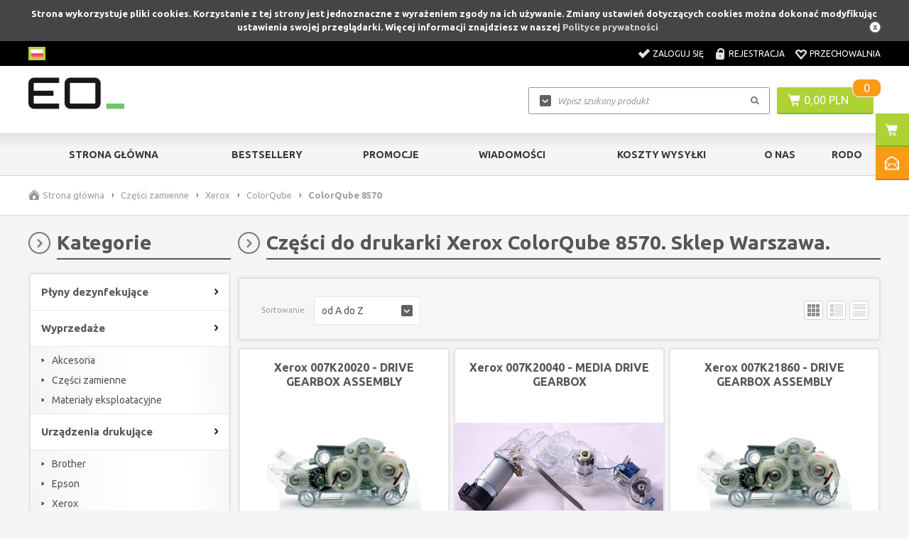

--- FILE ---
content_type: text/html; charset=utf-8
request_url: https://sklep.eo.pl/colorqube-8570-c15
body_size: 14558
content:
<!DOCTYPE html>

<html lang="pl">
    
    
    <!-- HEAD -->
    
    <head> 
        
        <title>Części do drukarki Xerox ColorQube 8570. Sklep Warszawa. - sklep.eo.pl | Części do drukarek</title> 
        
        
        
        <!-- META -->
        
        <link rel="icon" type="image/jpg" href="https://sklep.eo.pl/images/favicon/favicon.jpg" />
        
        <meta name="viewport" content="width=device-width, height=device-height, initial-scale=1">
        
        
        
        <meta http-equiv="Content-Type" content="text/html; charset=utf-8">
        <meta name="keywords" content="Części do drukarki Xerox ColorQube 8570,części do drukarek Xerox,sklep z częściami do drukarek,części zamienne do Xerox,części do Xerox ColorQube" />
        <meta name="description" content="Sklep eo Networks - Części do drukarki Xerox ColorQube 8570, części zamienne do drukarek Xerox, sklep internetowy z częściami do drukarek." />
        <meta name="robots" content="index,follow" />
        <meta name="author" content="cStore - www.cstore.pl" />
        <meta name="theme-color" content="#000" />
        <link rel="canonical" href="https://sklep.eo.pl/colorqube-8570-c15">
        
        <meta property="og:url" content="https://sklep.eo.pl/colorqube-8570-c15"><meta property="og:type" content="product"><meta property="og:title" content="Części do drukarki Xerox ColorQube 8570. Sklep Warszawa."><meta property="og:description" content="Sklep eo Networks - Części do drukarki Xerox ColorQube 8570, części zamienne do drukarek Xerox, sklep internetowy z częściami do drukarek."><meta property="og:image" content="">
        
        
        <!-- /META -->
        
        <!-- * -->
        
        <link rel="search" type="application/opensearchdescription+xml" href="opensearch.php" title="sklep.eo.pl | Części do drukarek" />
        
        <!-- /* -->
        
        <!-- CSS -->
        
        <link href='https://fonts.googleapis.com/css?family=Ubuntu:300,400,500,700,300italic,400italic,500italic,700italic&amp;subset=latin,latin-ext' rel='stylesheet' type='text/css'>
        <link rel="stylesheet" href="https://sklep.eo.pl/themes/eo_networks/css/style.css" type="text/css" media="screen" />
        <link rel="stylesheet" href="https://sklep.eo.pl/themes/eo_networks/css/print.css" type="text/css" media="print" />
        <link rel="stylesheet" href="https://sklep.eo.pl/themes/eo_networks/css/lang/style.css" type="text/css" />
        <link rel="stylesheet" href="https://sklep.eo.pl/themes/eo_networks/css/autocomplete.css" type="text/css" media="screen" />
        
        
        
        <!-- /CSS -->
        
        
        
        <script type="text/javascript" src="https://sklep.eo.pl/themes/eo_networks/js/jquery-2.1.3.min.js"></script>
        
        <script type="text/javascript" src="https://sklep.eo.pl/themes/eo_networks/js/autocomplete.js"></script>
        
        <script type="text/javascript">
            var theme = 'https://sklep.eo.pl/themes/eo_networks';
            var base_url = 'https://sklep.eo.pl/';
            var base_url_ssl = 'https://sklep.eo.pl/';
            var is_ssl = '[%is_ssl%]';
        </script>
        
        
        
        
        <script type="text/javascript" src="https://sklep.eo.pl/themes/eo_networks/js/nyroModal.js"></script>
        <script type="text/javascript" src="https://sklep.eo.pl/themes/eo_networks/js/fancybox/jquery.fancybox-1.3.4.js"></script>
        <link rel="stylesheet" href="https://sklep.eo.pl/themes/eo_networks/js/fancybox/jquery.fancybox-1.3.4.css" type="text/css" media="screen" />

        
        
        <script type="text/javascript" src="https://sklep.eo.pl/themes/eo_networks/js/jquery.validate.js"></script>
        <script type="text/javascript" src="https://sklep.eo.pl/themes/eo_networks/js/cookie.js"></script>
        
        
        
        <script type="text/javascript" src="https://sklep.eo.pl/themes/eo_networks/js/cstore.legacy.js"></script>
        <script type="text/javascript" src="https://sklep.eo.pl/themes/js/jquery-func.js"></script>
        <script type="text/javascript" src="https://sklep.eo.pl/themes/eo_networks/js/functions.js"></script>
        
        
        
        <script type="text/javascript" src="https://sklep.eo.pl/themes/eo_networks/js/jquery-ui-1.8.16.custom.min.js"></script>
        <script type="text/javascript" src="https://sklep.eo.pl/themes/eo_networks/js/ui.selectmenu.js"></script>
        <script type="text/javascript" src="https://sklep.eo.pl/themes/eo_networks/js/jquery.multiselect.min.js"></script>
        
        
        
        <script type="text/javascript" src="https://sklep.eo.pl/themes/eo_networks/js/jquery.cycle.all.js"></script>
        <script type="text/javascript" src="https://sklep.eo.pl/themes/eo_networks/js/jquery.jcarousel.min.js"></script>
        
        
        
        <script type="text/javascript" src="https://sklep.eo.pl/themes/eo_networks/js/cstore.custom.js"></script>
        
        
        
        <script type="text/javascript" src="https://sklep.eo.pl/themes/js/jquery.autocomplete.js"></script>

        
        
        <!-- /JS -->
        
        <style type="text/css">.pac-container{z-index:1500 !important}</style><script type="text/javascript" src="https://sklep.eo.pl/include/language.js.php"></script>  <link rel="alternate" href="rss-products-15" type="application/rss+xml" title=" ColorQube 8570">
  <link rel="alternate" href="rss-promotions-15" type="application/rss+xml" title=" ColorQube 8570">
        
        
        
        <script src="https://www.google.com/recaptcha/api.js"></script>
<script type="text/javascript">
if($.isFunction($.prop) == false) {
    (function($) {
        $.fn.prop = function(e, val) {
            if(val == null)
                return this.attr(e);
            else
                return this.attr(e, val);
        }
    })(jQuery);
}
</script>
        
         
        
    
        <script type="application/ld+json">
            {
               "@context": "https://schema.org",
               "@type": "WebSite",
               "url": "https://sklep.eo.pl/",
               "potentialAction": {
                                    "@type": "SearchAction",
                                    "target": "https://sklep.eo.pl/?do_search=true&search_query={search_term_string}",
                                    "query-input": "required name=search_term_string"
               }
            }
        </script><script type="text/javascript">
					<!--//--><![CDATA[//><!--
					var gemius_ecommerce_identifier = "ctIwQk_cZynjeSXafVZnhXXWXmZZkONsJo.ZYmIOsQX.U7";
					var gemius_hitcollector = "smpl.hit.gemius.pl";
					function gemius_pending(i) { window[i] = window[i] || function() {var x = window[i+"_pdata"] = window[i+"_pdata"] || []; x[x.length]=arguments;};};
					gemius_pending("gemius_ecommerce");
					
					gemius_ecommerce("view",{
						"page":"category",
						"category":"Części zamienne/Xerox/ColorQube/ColorQube 8570",
						"category_id":"15",
						"language":"pl"
					});
					(function(d,t) {try{ var s=d.getElementsByTagName(t)[0],l="http"+((location.protocol=="https:")?"s":"");
					var add=function(ppdb, clb){ var
					gt=d.createElement(t),h=(ppdb?"smpl.hit.ppdb.pl/eclib.js":"smpl.hit.gemius.pl/ectools.js");
					gt.setAttribute("async","async"); gt.setAttribute("defer","defer"); gt.src=l+"://"+h; s.parentNode.insertBefore(gt,s);
					if(clb && gt.addEventListener) gt.addEventListener("error", clb, false); else if (clb && gt.attachEvent)
					gt.attachEvent("onerror", clb); };
					add(0, function(){add(1);});} catch (e) {}})(document,"script");
					
					//--><!]]>
				</script></head>
    
    
    <!-- BODY -->
    
    <body id="div_id_product_list" class="cat_15 div_class_main_page">
        
       
        
        
        
        
        <div id="cookie_info">
            Strona wykorzystuje pliki cookies. Korzystanie z tej strony jest jednoznaczne z wyrażeniem zgody na ich używanie. Zmiany ustawień dotyczących cookies można dokonać modyfikując ustawienia swojej przeglądarki. Więcej informacji znajdziesz w naszej <a href="/privacy_policy" onclick="closeCookieInfo()">Polityce prywatności</a>
            <a href="#" class="close_cookie" onclick="closeCookieInfo()"></a>
        </div>
        
        
        
        <!-- BAR -->
        
        
        
        <div id="bar">
            <div class="wrapper">        
                <div class="logo">
                    <a href="https://sklep.eo.pl/">
                        <img src="https://sklep.eo.pl/images/logo/logo-resize.jpg" alt="sklep.eo.pl | Części do drukarek" />
                    </a>
                </div>
                
                
                <div class="cart">
                    <a href="https://sklep.eo.pl/shopcart" class="img"></a>
                    <a href="https://sklep.eo.pl/shopcart" class="quantity">0</a>
                </div>
                
                
                <div class="search">
                    <form method=GET action="https://sklep.eo.pl/index.php">
                        <input type="hidden" name="do_search" value="true" />
                        <input id="top_bar_search_input" type="text" name="search_query" value="" class="autocomplete text" autocomplete="on" placeholder="Wpisz szukany produkt" />
                        <input type="submit" value="Szukaj" class="submit" />
                    </form>
                </div>
                <!-- Systemowa wyszukiwarka (z autocomplete) -->
            </div>
        </div>
    
        
        
        <!-- /BAR -->
        
        
        <!-- TOP -->
        
        <div id="top" class="container">
            
            
            <div class="wrapper">
                
                <div id="t" class="clear">
                    
                    
                    <div id="languages"><!-- SZABLON BLOKU JĘZYKOWEGO -->

<ul class="flags">
      
    
        
    <li id="lang_1" class="lang_active">
        <a href="https://sklep.eo.pl/colorqube-8570-c15">
            <img src="/images/languages/19b00c9c601054ff9414157243842427.jpg" alt="Polski" title="Polski" />
        </a>
    </li>
    
</ul>

</div>
                    
                        
                    
                    <div id="topLinks">
                        <ul class="links">
                            
                            
                            <li class="login"><a href="https://sklep.eo.pl/login" title="Zaloguj się">Zaloguj się</a></li>
                            <li class="register"><a href="https://sklep.eo.pl/registration" title="Rejestracja">Rejestracja</a></li>
                            
                            
                            
                            <li class="storage"><a href="https://sklep.eo.pl/storage" title="Przechowalnia">Przechowalnia</a></li>
                        </ul>
                    </div>
                    
                    
                </div>
                
            </div>
            
            
        </div>
        
        <!-- /TOP -->
        
        
        <!-- HEADER -->
        
        <div id="header" class="container">
            
            
            <div class="wrapper">
                
                
                
                <div id="h" class="clear">
                    
                    <div id="logo">
                        <a href="https://sklep.eo.pl/" class="logo">
                            <img src="https://sklep.eo.pl/images/logo/logo-resize.jpg" alt="" />
                            
                        </a>
                    </div>
                    
                    
                    
                    <div id="tCart">
                        <a href="https://sklep.eo.pl/shopcart" class="img"></a>
                        <a href="https://sklep.eo.pl/shopcart" class="value">0,00&nbsp;PLN</a>
                        <a href="https://sklep.eo.pl/shopcart" class="quantity">0</a>
                    </div>
                    
                    
                    
                    
                    <a href="https://sklep.eo.pl/shopcart" class="cartBtn">Przejdź do koszyka</a>
                    
                    <!-- url: shopcart - odnośnik do podstrony systemowej "Koszyk" -->
                    
                    
                    <div id="search">
                        <form method=GET action="https://sklep.eo.pl/index.php">
                            <input type="hidden" name="do_search" value="true" />
                            <input type="text" name="search_query" value="" class="searchinput autocomplete text" autocomplete="on" placeholder="Wpisz szukany produkt" />
                            <input type="submit" value="" class="search_button submit" />
                        </form>
                    </div>
                    
                    
                </div>
                
                
            </div>
            
            
            
        </div>
        
         <!-- /HEADER -->
        
        
        
        <!-- MENU -->
        
        <div id="menu" class="container">
            
            
            <div class="wrapper">
                
                
                <div id="m" class="clear">
                    
                    <h2 class="switcher" rel="mainMenu">
                        <span>Menu</span>
                    </h2>
                    
                    <div id="mainMenu" class="rsp clear">
                        
                        <ul class="menu">
                            <li class="no-0 first"><a href="https://sklep.eo.pl/" title="Strona główna">Strona główna</a></li><li class="no-1 nth-child-2"><a href="https://sklep.eo.pl/bestsellers" title="Bestsellery">Bestsellery</a></li><li class="no-2"><a href="https://sklep.eo.pl/promotions" title="Promocje">Promocje</a></li><li class="no-3 nth-child-2"><a href="https://sklep.eo.pl/wiadomosci-g6" title="Wiadomości">Wiadomości</a></li><li class="no-4"><a href="https://sklep.eo.pl/koszty-wysylki-r57" title="Koszty wysyłki">Koszty wysyłki</a></li><li class="no-5 nth-child-2"><a href="https://sklep.eo.pl/o-nas-r60" title="O Nas">O Nas</a></li><li class="no-6"><a href="https://sklep.eo.pl/rodo-ochrona-dannych-osobowych-w-eo-networks-r72" title="RODO">RODO</a></li>
                        </ul>
                        
                        
                        
                    </div>
                    
                    <h2 class="switcher" rel="catMenu">
                        <span>Kategorie</span>
                    </h2>
                    
                    <div id="catMenu" class="rsp clear">
                        
                        <ul class="menu">
                            <li class="level1 item menu menu-0 first nocurrent"><a href="https://sklep.eo.pl/plyny-dezynfekujace-c185"><span>Płyny dezynfekujące</span></a></li><li class="level1 item menu menu-1 nth-child-21 nocurrent"><a href="https://sklep.eo.pl/wyprzedaze-c159"><span>Wyprzedaże</span></a></li><li class="level1 item menu menu-21 nocurrent"><a href="https://sklep.eo.pl/urzadzenia-drukujace-c166"><span>Urządzenia drukujące</span></a></li><li class="level1 item menu menu-3 nth-child-21 nocurrent"><a href="https://sklep.eo.pl/akcesoria-c174"><span>Akcesoria</span></a></li><li class="level1 item menu menu-41 nocurrent"><a href="https://sklep.eo.pl/materialy-i-czesci-eksploatacyjne-c137"><span>Materiały i części eksploatacyjne</span></a></li><li class="level1 item menu menu-5 nth-child-21 current"><a href="https://sklep.eo.pl/czesci-zamienne-c3"><span>Części zamienne</span></a></li><li class="level1 item menu menu-61 nocurrent"><a href="https://sklep.eo.pl/papier-do-drukarek-c139"><span>Papier do drukarek</span></a></li><li class="level1 item menu menu-7 nth-child-2 last nocurrent"><a href="https://sklep.eo.pl/gwarancje-c188"><span>Gwarancje</span></a></li>
                        </ul>
                        
                        
                        
                    </div>
                    
                </div>
                
                
            </div>
            
            
        </div>
        
        <!-- /MENU -->
        
        
        
        <!-- SLIDER -->
        
        
        <!-- /SLIDER -->
        
        
        
        <!-- BREADCRUMBS -->
        
        
        <div id="breadcrumbs" class="container">
            <div class="wrapper">
                <div id="br" class="clear"><ul>
        
    <li class="hp">
        <a href="https://sklep.eo.pl/" title="sklep.eo.pl | Części do drukarek">Strona główna</a>
    </li><li class="sep">&rsaquo;</li>
        
    
    <li class="no-0 first">
        <a href="https://sklep.eo.pl/czesci-zamienne-c3" title="Części zamienne">Części zamienne</a>
    </li>
    
       
    <li class="sep">&rsaquo;</li>
        
    
    <li class="no-1 nth-child-2">
        <a href="https://sklep.eo.pl/xerox-c136" title="Xerox">Xerox</a>
    </li>
    
       
    <li class="sep">&rsaquo;</li>
        
    
    <li class="no-2">
        <a href="https://sklep.eo.pl/colorqube-c4" title="ColorQube">ColorQube</a>
    </li>
    
       
    <li class="sep">&rsaquo;</li>
    <li class="no-3 nth-child-2 last">
        <span>ColorQube 8570</span>
    </li></ul></div>
            </div>
        </div>
        
        
         
        
        <!-- /BREADCRUMBS -->
        
        
        
        
        <!-- CONTENT -->
        
        
        <div id="content" class="clear">
            
            
            <div class="wrapper">
                
                
                <div id="mc" class="clear">
                    
                    <div id="ls">
                        

    
<div class="menuBox menuBox_Categories">
    <h4 class="title">
        <span>Kategorie</span>
    </h4>
    <div class="in"><!--<h2> CATEGORIES_LIST</h2>--> 	<ul class="menu"><li class="cat-id-185 no-0 first"><a class="main-cat" href="https://sklep.eo.pl/plyny-dezynfekujace-c185"><span>Płyny dezynfekujące</span></a></li><li class="cat-id-159 no-1 nth-child-2 hasChildren"><a class="main-cat" href="https://sklep.eo.pl/wyprzedaze-c159"><span>Wyprzedaże</span></a><ul><li class="cat-id-173 no-0 first"><a href="https://sklep.eo.pl/akcesoria-c173">Akcesoria</a></li><li class="cat-id-160 no-1 nth-child-2"><a href="https://sklep.eo.pl/czesci-zamienne-c160">Części zamienne</a></li><li class="cat-id-163 no-2 last"><a href="https://sklep.eo.pl/materialy-eksploatacyjne-c163">Materiały eksploatacyjne</a></li></ul></li><li class="cat-id-166 no-2 hasChildren"><a class="main-cat" href="https://sklep.eo.pl/urzadzenia-drukujace-c166"><span>Urządzenia drukujące</span></a><ul><li class="cat-id-168 no-0 first"><a href="https://sklep.eo.pl/brother-c168">Brother</a></li><li class="cat-id-189 no-1 nth-child-2"><a href="https://sklep.eo.pl/epson-c189">Epson</a></li><li class="cat-id-167 no-2 last"><a href="https://sklep.eo.pl/xerox-c167">Xerox</a></li></ul></li><li class="cat-id-174 no-3 nth-child-2 hasChildren"><a class="main-cat" href="https://sklep.eo.pl/akcesoria-c174"><span>Akcesoria</span></a><ul><li class="cat-id-176 no-0 first"><a href="https://sklep.eo.pl/baterie-c176">Baterie</a></li><li class="cat-id-175 no-1 nth-child-2"><a href="https://sklep.eo.pl/kable-i-przewody-c175">Kable i przewody</a></li><li class="cat-id-181 no-2"><a href="https://sklep.eo.pl/pamieci-ram-c181">Pamięci RAM</a></li><li class="cat-id-182 no-3 nth-child-2 last"><a href="https://sklep.eo.pl/zasilacze-c182">Zasilacze</a></li></ul></li><li class="cat-id-137 no-4 hasChildren"><a class="main-cat" href="https://sklep.eo.pl/materialy-i-czesci-eksploatacyjne-c137"><span>Materiały i części eksploatacyjne</span></a><ul><li class="cat-id-155 no-0 first"><a href="https://sklep.eo.pl/brother-c155">Brother</a></li><li class="cat-id-183 no-1 nth-child-2"><a href="https://sklep.eo.pl/epson-c183">Epson</a></li><li class="cat-id-152 no-2"><a href="https://sklep.eo.pl/hewlett-packard-c152">Hewlett Packard</a></li><li class="cat-id-156 no-3 nth-child-2"><a href="https://sklep.eo.pl/konica-minolta-c156">Konica Minolta</a></li><li class="cat-id-153 no-4"><a href="https://sklep.eo.pl/kyocera-c153">Kyocera</a></li><li class="cat-id-178 no-5 nth-child-2"><a href="https://sklep.eo.pl/oki-c178">OKI</a></li><li class="cat-id-151 no-6"><a href="https://sklep.eo.pl/samsung-c151">Samsung</a></li><li class="cat-id-138 no-7 nth-child-2 last"><a href="https://sklep.eo.pl/xerox-c138">Xerox</a></li></ul></li><li class="cat-id-3 no-5 nth-child-2 hasChildren current"><a class="main-cat current" href="https://sklep.eo.pl/czesci-zamienne-c3"><span>Części zamienne</span></a><ul><li class="cat-id-154 no-0 first"><a href="https://sklep.eo.pl/brother-c154">Brother</a></li><li class="cat-id-184 no-1 nth-child-2"><a href="https://sklep.eo.pl/canon-c184">Canon</a></li><li class="cat-id-179 no-2"><a href="https://sklep.eo.pl/dell-c179">Dell</a></li><li class="cat-id-180 no-3 nth-child-2"><a href="https://sklep.eo.pl/hp-c180">HP</a></li><li class="cat-id-157 no-4"><a href="https://sklep.eo.pl/konica-minolta-c157">Konica Minolta</a></li><li class="cat-id-158 no-5 nth-child-2"><a href="https://sklep.eo.pl/kyocera-c158">Kyocera</a></li><li class="cat-id-172 no-6"><a href="https://sklep.eo.pl/lenovo-c172">Lenovo</a></li><li class="cat-id-171 no-7 nth-child-2"><a href="https://sklep.eo.pl/lexmark-c171">Lexmark</a></li><li class="cat-id-177 no-8"><a href="https://sklep.eo.pl/oki-c177">OKI</a></li><li class="cat-id-147 no-9 nth-child-2 hasChildren"><a href="https://sklep.eo.pl/samsung-c147">Samsung</a></li><li class="cat-id-136 no-10 last hasChildren current"><a class="current" href="https://sklep.eo.pl/xerox-c136">Xerox</a><ul><li class="cat-id-187 no-0 first"><a href="https://sklep.eo.pl/altalink-c187">AltaLink</a></li><li class="cat-id-4 no-1 nth-child-2 hasChildren current"><a class="current" href="https://sklep.eo.pl/colorqube-c4">ColorQube</a><ul><li class="cat-id-15 no-0 first current"><a class="current" href="https://sklep.eo.pl/colorqube-8570-c15">ColorQube 8570</a></li><li class="cat-id-57 no-1 nth-child-2"><a href="https://sklep.eo.pl/colorqube-8580-c57">ColorQube 8580</a></li><li class="cat-id-16 no-2"><a href="https://sklep.eo.pl/colorqube-8700-c16">ColorQube 8700</a></li><li class="cat-id-58 no-3 nth-child-2"><a href="https://sklep.eo.pl/colorqube-9201-c58">ColorQube 9201</a></li><li class="cat-id-59 no-4 last"><a href="https://sklep.eo.pl/colorqube-9301-c59">ColorQube 9301</a></li></ul></li><li class="cat-id-51 no-2 hasChildren"><a href="https://sklep.eo.pl/copycentre-c51">CopyCentre</a></li><li class="cat-id-52 no-3 nth-child-2 hasChildren"><a href="https://sklep.eo.pl/docucolor-c52">DocuColor</a></li><li class="cat-id-53 no-4 hasChildren"><a href="https://sklep.eo.pl/documentcentre-c53">DocumentCentre</a></li><li class="cat-id-115 no-5 nth-child-2 hasChildren"><a href="https://sklep.eo.pl/docutech-c115">DocuTech</a></li><li class="cat-id-56 no-6"><a href="https://sklep.eo.pl/inne-c56">Inne</a></li><li class="cat-id-54 no-7 nth-child-2 hasChildren"><a href="https://sklep.eo.pl/light-production-c54">Light Production</a></li><li class="cat-id-6 no-8 hasChildren"><a href="https://sklep.eo.pl/phaser-c6">Phaser</a></li><li class="cat-id-186 no-9 nth-child-2"><a href="https://sklep.eo.pl/versalink-c186">VersaLink</a></li><li class="cat-id-55 no-10 hasChildren"><a href="https://sklep.eo.pl/wide-format-c55">Wide Format</a></li><li class="cat-id-5 no-11 nth-child-2 last hasChildren"><a href="https://sklep.eo.pl/workcentre-c5">WorkCentre</a></li></ul></li></ul></li><li class="cat-id-139 no-6 hasChildren"><a class="main-cat" href="https://sklep.eo.pl/papier-do-drukarek-c139"><span>Papier do drukarek</span></a><ul><li class="cat-id-140 no-0 first hasChildren"><a href="https://sklep.eo.pl/color-copy-c140">Color Copy</a></li><li class="cat-id-141 no-1 nth-child-2 last hasChildren"><a href="https://sklep.eo.pl/image-c141">Image</a></li></ul></li><li class="cat-id-188 no-7 nth-child-2 last"><a class="main-cat" href="https://sklep.eo.pl/gwarancje-c188"><span>Gwarancje</span></a></li>	</ul>	<!-- <h2> CATEGORIES_LIST</h2> --></div>
</div>

	
<div class="menuBox menuBox_Deafult">
    
    
    <h4 class="title"><span>Kontakt</span></h4>
    
    
    <div class="in"><table align="center" border="0" cellpadding="5" cellspacing="0" style="width: 210px">	<tbody>		<tr>			<td colspan="2" style="width: 50px; text-align: center;">				<span style="font-size:14px;">Zapraszamy do kontaktu:<br />				poniedziałek - piątek<br />				9:00 - 17:00</span></td>		</tr>		<tr>			<td style="width: 50px;">				<img alt="Kontakt e-mail" src="/files/image/grafika/Mail_ico.png" style="width: 50px; height: 50px;" /></td>			<td style="text-align: left; vertical-align: middle;">				<span style="font-size:14px;">&nbsp; <a href="mailto:sklep@eo.pl?subject=Wiadomo%C5%9B%C4%87%20ze%20sklepu">sklep@eo.pl</a></span></td>		</tr>		<tr>			<td style="width: 50px;">				<img alt="Kontakt telefoniczny" src="/files/image/grafika/Tel_ico.png" style="width: 50px; height: 50px;" /></td>			<td style="text-align: left; vertical-align: middle;">				<span style="font-size:14px;">&nbsp; (+48) 539 934 286</span></td>		</tr>	</tbody></table></div>
    
</div>
    

	
<div class="menuBox menuBox_Deafult">
    
    
    <h4 class="title"><span>Wysyłka gratis</span></h4>
    
    
    <div class="in"><table align="center" border="1" cellpadding="0" cellspacing="0" style="border-style:hidden;width: 100%">	<tbody>		<tr>			<td style="text-align: center;">				<p>					&nbsp;</p>				<p>					<img alt="sklep.eo.pl - Wysyłka gratis" src="/files/image/grafika/Darmowa_dostawa.png" style="width: 176px; height: 59px;" /></p>				<br />				<p>					<span style="font-family: verdana, geneva, sans-serif;"><span style="font-size: 14px;">Dla wszystkich zamówień<br />					powyżej&nbsp;</span><br />					<span style="font-size: 18px;">2000 PLN brutto</span></span></p>			</td>		</tr>	</tbody></table></div>
    
</div>
    

	
<div class="menuBox menuBox_Deafult">
    
    
    <h4 class="title"><span>Dostawa</span></h4>
    
    
    <div class="in"><table align="center" border="1" cellpadding="0" cellspacing="0" style="border-style:hidden;width: 100%">	<tbody>		<tr>			<td style="text-align: center;">				<p>					<br />					<span style="font-size:14px;"><span style="font-family:verdana,geneva,sans-serif;">Dostawa realizowana jest&nbsp;<br />					firmą kurierską DPD</span></span><br />					&nbsp;</p>			</td>		</tr>		<tr>			<td style="text-align: center;">				<a href="https://www.dpd.com.pl/Moje-DPD/Zlokalizuj-przesylke" target="_blank"><br />				<img alt="Zlokalizuj przesyłkę" src="/files/image/grafika/DPD_-_logo___lokalizacja.png" /></a></td>		</tr>	</tbody></table><p>	&nbsp;</p></div>
    
</div>
    


<div class="menuBox menuBox_OstatnioPrzegladane">
       
    
    <h4 class="title"><span>Ostatnio przeglądane</span></h4>
    
    
    <div class="in"><div class="empty">Brak produktów</div></div>
    
</div>
    

    
<div class="menuBox menuBox_OstatnioDodane">
      
    
    <h4 class="title"><span>Ostatnio dodane</span></h4>
    
    
    <div class="in"><ul class="boxcarousel">        <li class="no-0 first">        <div class="name">            <a href="https://sklep.eo.pl/counter-assy-r-036k92331-p9247" title="COUNTER ASSY R 036K92331">COUNTER ASSY R 036K92331</a>        </div>        <div class="image">                                    <a href="https://sklep.eo.pl/counter-assy-r-036k92331-p9247" title="COUNTER ASSY R 036K92331" class="tc">                <img src="https://sklep.eo.pl/themes/eo_networks/img/nophoto.gif" alt="COUNTER ASSY R 036K92331" />            </a>                    </div>                <div class="prices">			                        <span class="value main ">51,50&nbsp;PLN</span>			<span class="value_netto">netto</span>                                </div>                </li>            <li class="no-1 nth-child-2">        <div class="name">            <a href="https://sklep.eo.pl/roller-assembly-022n03078-p9245" title="ROLLER ASSEMBLY 022N03078">ROLLER ASSEMBLY 022N03078</a>        </div>        <div class="image">                                    <a href="https://sklep.eo.pl/roller-assembly-022n03078-p9245" title="ROLLER ASSEMBLY 022N03078" class="tc">                <img src="https://sklep.eo.pl/themes/eo_networks/img/nophoto.gif" alt="ROLLER ASSEMBLY 022N03078" />            </a>                    </div>                <div class="prices">			                        <span class="value main ">635,22&nbsp;PLN</span>			<span class="value_netto">netto</span>                                </div>                </li>            <li class="no-2">        <div class="name">            <a href="https://sklep.eo.pl/controller-pwb-assembly-101k76620-p9244" title="Controller PWB assembly 101K76620">Controller PWB assembly 101K76620</a>        </div>        <div class="image">                                    <a href="https://sklep.eo.pl/controller-pwb-assembly-101k76620-p9244" title="Controller PWB assembly 101K76620" class="tc">                <img src="https://sklep.eo.pl/themes/eo_networks/img/nophoto.gif" alt="Controller PWB assembly 101K76620" />            </a>                    </div>                <div class="prices">			                        <span class="value main ">3&nbsp;857,09&nbsp;PLN</span>			<span class="value_netto">netto</span>                                </div>                </li>            <li class="no-3 nth-child-2">        <div class="name">            <a href="https://sklep.eo.pl/drive-asy-main-007k22598-p9243" title="DRIVE ASY MAIN 007K22598">DRIVE ASY MAIN 007K22598</a>        </div>        <div class="image">                                    <a href="https://sklep.eo.pl/drive-asy-main-007k22598-p9243" title="DRIVE ASY MAIN 007K22598" class="tc">                <img src="https://sklep.eo.pl/themes/eo_networks/img/nophoto.gif" alt="DRIVE ASY MAIN 007K22598" />            </a>                    </div>                <div class="prices">			                        <span class="value main ">434,92&nbsp;PLN</span>			<span class="value_netto">netto</span>                                </div>                </li>            <li class="no-4">        <div class="name">            <a href="https://sklep.eo.pl/pwb-assy-c0wfw-960k93738-p9242" title="PWB ASSY C0WFW 960K93738">PWB ASSY C0WFW 960K93738</a>        </div>        <div class="image">                                    <a href="https://sklep.eo.pl/pwb-assy-c0wfw-960k93738-p9242" title="PWB ASSY C0WFW 960K93738" class="tc">                <img src="https://sklep.eo.pl/themes/eo_networks/img/nophoto.gif" alt="PWB ASSY C0WFW 960K93738" />            </a>                    </div>                <div class="prices">			                        <span class="value main ">1&nbsp;659,58&nbsp;PLN</span>			<span class="value_netto">netto</span>                                </div>                </li>            <li class="no-5 nth-child-2">        <div class="name">            <a href="https://sklep.eo.pl/607k29070-p9241" title="607K29070">607K29070</a>        </div>        <div class="image">                                    <a href="https://sklep.eo.pl/607k29070-p9241" title="607K29070" class="tc">                <img src="https://sklep.eo.pl/themes/eo_networks/img/nophoto.gif" alt="607K29070" />            </a>                    </div>                <div class="prices">			                        <span class="value main ">2&nbsp;174,62&nbsp;PLN</span>			<span class="value_netto">netto</span>                                </div>                </li>            <li class="no-6">        <div class="name">            <a href="https://sklep.eo.pl/948k02920-p9240" title="948K02920">948K02920</a>        </div>        <div class="image">                                    <a href="https://sklep.eo.pl/948k02920-p9240" title="948K02920" class="tc">                <img src="https://sklep.eo.pl/themes/eo_networks/img/nophoto.gif" alt="948K02920" />            </a>                    </div>                <div class="prices">			                        <span class="value main ">162,23&nbsp;PLN</span>			<span class="value_netto">netto</span>                                </div>                </li>            <li class="no-7 nth-child-2">        <div class="name">            <a href="https://sklep.eo.pl/961k00981-p9238" title="961K00981">961K00981</a>        </div>        <div class="image">                                    <a href="https://sklep.eo.pl/961k00981-p9238" title="961K00981" class="tc">                <img src="https://sklep.eo.pl/themes/eo_networks/img/nophoto.gif" alt="961K00981" />            </a>                    </div>                <div class="prices">			                        <span class="value main ">177,85&nbsp;PLN</span>			<span class="value_netto">netto</span>                                </div>                </li>            <li class="no-8">        <div class="name">            <a href="https://sklep.eo.pl/961k11110-p9237" title="961K11110">961K11110</a>        </div>        <div class="image">                                    <a href="https://sklep.eo.pl/961k11110-p9237" title="961K11110" class="tc">                <img src="https://sklep.eo.pl/themes/eo_networks/img/nophoto.gif" alt="961K11110" />            </a>                    </div>                <div class="prices">			                        <span class="value main ">335,93&nbsp;PLN</span>			<span class="value_netto">netto</span>                                </div>                </li>            <li class="no-9 nth-child-2 last">        <div class="name">            <a href="https://sklep.eo.pl/090e02690-p9236" title="090E02690">090E02690</a>        </div>        <div class="image">                                    <a href="https://sklep.eo.pl/090e02690-p9236" title="090E02690" class="tc">                <img src="https://sklep.eo.pl/themes/eo_networks/img/nophoto.gif" alt="090E02690" />            </a>                    </div>                <div class="prices">			                        <span class="value main ">181,70&nbsp;PLN</span>			<span class="value_netto">netto</span>                                </div>                </li>    </ul></div>
    
    <div class="more"><a href="https://sklep.eo.pl/last_added">zobacz wszystkie</a></div>
    
</div>
    

	
<div class="menuBox menuBox_Poczekalnia">
   
    
    <h4 class="title"><span>Poczekalnia</span></h4>
    
    
    <div class="in"><div class="empty">Brak produktów</div></div>
    
</div>
    


<div class="menuBox menuBox_Filtrowanie">
        
    
    <h4 class="title"><span>Filtrowanie</span></h4>
    
    
    <div class="in"><div class="filters">        <form action="index.php" method="get" name="searching" id="filter_form" class="margin-0">        <input type="hidden" name="podkat" value="15">        <input type="hidden" name="do_search_2" value="true">        <div class="filters">            <div class="filters_price">                <div class="label">                     Przedział cenowy                </div>                                <div class="option">                    <label> Od </label>                    <input type="text" name="price_from" value="" style="float:none;">                                        <label> do </label>                    <input type="text" name="price_to" value="" style="float:none;">                </div>            </div>                                        <div class="filter_option ">                    <div class="label">                         <div class="arrow"></div>                        <span> Producent </span>                        <div class="clear"></div>                    </div>                                        <div class="option">                        <div>                            <p>                                    <input type="checkbox" name="producent[1]" id="search_producent_1" >                                    <label for="search_producent_1">                                        <span> Xerox </span>                                    </label>                                </p>                        </div>                    </div>                </div>                                        <div class="filter_option ">                    <div class="label">                         <div class="arrow"></div>                        <span> Dostepność </span>                        <div class="clear"></div>                    </div>                                        <div class="option">                        <div>                            <p>                                    <input type="checkbox" name="search_status[5]" id="search_status_5" >                                    <label for="search_status_5">                                        <span> <font color=blue>dostępność 5 dni</font> </span>                                    </label>                                </p><p>                                    <input type="checkbox" name="search_status[1]" id="search_status_1" >                                    <label for="search_status_1">                                        <span> <font color=green>dostępny - wysyłka 24h</font> </span>                                    </label>                                </p>                        </div>                    </div>                </div>                                                            <div id="nicebutton">                <input class="input_nicebutton" type="submit" value="Filtruj">            </div>        </div>    </form></div></div>
    
</div>
    


                    </div>
                    
                    
                    <div id="ms">
                        <div id="lista_produktow" class=''><!-- SZABLON SORTOWANIA NA LISTACH PRODUKTÓW -->

<h1 class="header main">
    <span>Części do drukarki Xerox ColorQube 8570. Sklep Warszawa.</span>
</h1>








<div class="productsOptions">
    
    <div class="in">
    
        <div class="sort">

            
            <div class="orderby">
                <label>Sortowanie:</label>
                 
                
                <select class="category_sort" name="category_sort" id="SelectProducer" onchange="if(this.options[this.selectedIndex].value != ''){window.top.location.href=this.options[this.selectedIndex].value}">
                    <option value="https://sklep.eo.pl/index.php?podkat=15&amp;k_prod=0&amp;k_podkat=0&amp;sort=1" >od A do Z</option><option value="https://sklep.eo.pl/index.php?podkat=15&amp;k_prod=0&amp;k_podkat=0&amp;sort=2" >od Z do A</option><option value="https://sklep.eo.pl/index.php?podkat=15&amp;k_prod=0&amp;k_podkat=0&amp;sort=3" >od najtańszych</option><option value="https://sklep.eo.pl/index.php?podkat=15&amp;k_prod=0&amp;k_podkat=0&amp;sort=4" >od najdroższych</option>
                </select>
                
                 
                 
                
                 
            </div>    
            

            

            

        </div>

          
        <div class="lists">
            <form method="post" name="p_list" action="">
                <input type="hidden" name="plist" value="0">
                <a onclick="document.p_list.plist.value='1';document.p_list.submit();" class="l1 active"></a>
                <a onclick="document.p_list.plist.value='2';document.p_list.submit();" class="l2 ""></a>
                <a onclick="document.p_list.plist.value='3';document.p_list.submit();" class="l3 ""></a>
            </form>
        </div>
          
    
    </div>
    
</div>


    <h1 class="header secondary">
        <span>Części do drukarki Xerox ColorQube 8570. Sklep Warszawa.</span>
    </h1>

    <ul class="productsList">




    

        <li class="no-0 first">

            <div class="content">

                <div class="image">
                
                    <a href="https://sklep.eo.pl/xerox-007k20020-drive-gearbox-assembly-p4140" title="Xerox 007K20020 - DRIVE GEARBOX ASSEMBLY" class="tc">
                        <img src="https://sklep.eo.pl/images/mini/ed3075591c04926a8063d592cab82574.jpg" alt="Xerox 007K20020 - DRIVE GEARBOX ASSEMBLY">
                    </a>
                
                
                </div>

                <div class="fastView">
                    <span>Szybki podgląd</span>
                </div>

                
                <div class="prices">
                	
                    
                    <div class="price main">
                        <span class="label">Cena netto:</span>
                        <span class="value " itemprop="price">1&nbsp;206,62&nbsp;PLN</span>
                    </div>
                    
                    
                </div>
                

                <div class="name">
                    <a href="https://sklep.eo.pl/xerox-007k20020-drive-gearbox-assembly-p4140" title="Xerox 007K20020 - DRIVE GEARBOX ASSEMBLY">Xerox 007K20020 - DRIVE GEARBOX ASSEMBLY</a>
                </div>

                
                
                
                
                
                
                

                

            </div>

            <div class="about">

                <div class="buy">
                    
                    
                    
					<a class="dbuy" title="Zaloguj">Zaloguj</a>
					
                </div>

                <div class="quan">
                    <input type="text" name="ilosc" value="1" class="input_amount" onkeypress="return maskujKlawisze(event, '0123456789');" />
                </div>

                <a href="https://sklep.eo.pl/xerox-007k20020-drive-gearbox-assembly-p4140" title="Xerox 007K20020 - DRIVE GEARBOX ASSEMBLY" class="more">szczegóły</a>

            </div>

        </li>

    






    

        <li class="no-1 nth-child-2">

            <div class="content">

                <div class="image">
                
                    <a href="https://sklep.eo.pl/xerox-007k20040-media-drive-gearbox-p10" title="Xerox 007K20040 - MEDIA DRIVE GEARBOX" class="tc">
                        <img src="https://sklep.eo.pl/images/mini/67ad246c2fb2326b09c29b6410e1b12b.jpg" alt="Xerox 007K20040 - MEDIA DRIVE GEARBOX">
                    </a>
                
                
                </div>

                <div class="fastView">
                    <span>Szybki podgląd</span>
                </div>

                
                <div class="prices">
                	
                    
                    <div class="price main">
                        <span class="label">Cena netto:</span>
                        <span class="value " itemprop="price">1&nbsp;497,40&nbsp;PLN</span>
                    </div>
                    
                    
                </div>
                

                <div class="name">
                    <a href="https://sklep.eo.pl/xerox-007k20040-media-drive-gearbox-p10" title="Xerox 007K20040 - MEDIA DRIVE GEARBOX">Xerox 007K20040 - MEDIA DRIVE GEARBOX</a>
                </div>

                
                
                
                
                
                
                

                

            </div>

            <div class="about">

                <div class="buy">
                    
                    
                    
					<a class="dbuy" title="Zaloguj">Zaloguj</a>
					
                </div>

                <div class="quan">
                    <input type="text" name="ilosc" value="1" class="input_amount" onkeypress="return maskujKlawisze(event, '0123456789');" />
                </div>

                <a href="https://sklep.eo.pl/xerox-007k20040-media-drive-gearbox-p10" title="Xerox 007K20040 - MEDIA DRIVE GEARBOX" class="more">szczegóły</a>

            </div>

        </li>

    






    

        <li class="no-2">

            <div class="content">

                <div class="image">
                
                    <a href="https://sklep.eo.pl/xerox-007k21860-drive-gearbox-assembly-p527" title="Xerox 007K21860 - DRIVE GEARBOX ASSEMBLY" class="tc">
                        <img src="https://sklep.eo.pl/images/mini/b2d7505fbb1d2ce00ea6db70e7ca8e4c.jpg" alt="Xerox 007K21860 - DRIVE GEARBOX ASSEMBLY">
                    </a>
                
                
                </div>

                <div class="fastView">
                    <span>Szybki podgląd</span>
                </div>

                
                <div class="prices">
                	
                    
                    <div class="price main">
                        <span class="label">Cena netto:</span>
                        <span class="value " itemprop="price">1&nbsp;206,62&nbsp;PLN</span>
                    </div>
                    
                    
                </div>
                

                <div class="name">
                    <a href="https://sklep.eo.pl/xerox-007k21860-drive-gearbox-assembly-p527" title="Xerox 007K21860 - DRIVE GEARBOX ASSEMBLY">Xerox 007K21860 - DRIVE GEARBOX ASSEMBLY</a>
                </div>

                
                
                
                
                
                
                

                

            </div>

            <div class="about">

                <div class="buy">
                    
                    
                    
					<a class="dbuy" title="Zaloguj">Zaloguj</a>
					
                </div>

                <div class="quan">
                    <input type="text" name="ilosc" value="1" class="input_amount" onkeypress="return maskujKlawisze(event, '0123456789');" />
                </div>

                <a href="https://sklep.eo.pl/xerox-007k21860-drive-gearbox-assembly-p527" title="Xerox 007K21860 - DRIVE GEARBOX ASSEMBLY" class="more">szczegóły</a>

            </div>

        </li>

    






    

        <li class="no-3 nth-child-2">

            <div class="content">

                <div class="image">
                
                    <a href="https://sklep.eo.pl/xerox-008k02360-camshaft-transfix-p232" title="Xerox 008K02360 - CAMSHAFT TRANSFIX" class="tc">
                        <img src="https://sklep.eo.pl/images/mini/5a32c6f1087c505c96ab55073aeb49ee.jpg" alt="Xerox 008K02360 - CAMSHAFT TRANSFIX">
                    </a>
                
                
                </div>

                <div class="fastView">
                    <span>Szybki podgląd</span>
                </div>

                
                <div class="prices">
                	
                    
                    <div class="price main">
                        <span class="label">Cena netto:</span>
                        <span class="value " itemprop="price">46,52&nbsp;PLN</span>
                    </div>
                    
                    
                </div>
                

                <div class="name">
                    <a href="https://sklep.eo.pl/xerox-008k02360-camshaft-transfix-p232" title="Xerox 008K02360 - CAMSHAFT TRANSFIX">Xerox 008K02360 - CAMSHAFT TRANSFIX</a>
                </div>

                
                
                
                
                
                
                

                

            </div>

            <div class="about">

                <div class="buy">
                    
                    
                    
					<a class="dbuy" title="Zaloguj">Zaloguj</a>
					
                </div>

                <div class="quan">
                    <input type="text" name="ilosc" value="1" class="input_amount" onkeypress="return maskujKlawisze(event, '0123456789');" />
                </div>

                <a href="https://sklep.eo.pl/xerox-008k02360-camshaft-transfix-p232" title="Xerox 008K02360 - CAMSHAFT TRANSFIX" class="more">szczegóły</a>

            </div>

        </li>

    






    

        <li class="no-4">

            <div class="content">

                <div class="image">
                
                    <a href="https://sklep.eo.pl/xerox-008k02371-drum-mainrenance-camshaft-p212" title="Xerox 008K02371 - DRUM MAINRENANCE CAMSHAFT" class="tc">
                        <img src="https://sklep.eo.pl/images/mini/5585357fdcf67ddd2784e6738f91b1c3.jpg" alt="Xerox 008K02371 - DRUM MAINRENANCE CAMSHAFT">
                    </a>
                
                
                </div>

                <div class="fastView">
                    <span>Szybki podgląd</span>
                </div>

                
                <div class="prices">
                	
                    
                    <div class="price main">
                        <span class="label">Cena netto:</span>
                        <span class="value " itemprop="price">91,56&nbsp;PLN</span>
                    </div>
                    
                    
                </div>
                

                <div class="name">
                    <a href="https://sklep.eo.pl/xerox-008k02371-drum-mainrenance-camshaft-p212" title="Xerox 008K02371 - DRUM MAINRENANCE CAMSHAFT">Xerox 008K02371 - DRUM MAINRENANCE CAMSHAFT</a>
                </div>

                
                
                
                
                
                
                

                

            </div>

            <div class="about">

                <div class="buy">
                    
                    
                    
					<a class="dbuy" title="Zaloguj">Zaloguj</a>
					
                </div>

                <div class="quan">
                    <input type="text" name="ilosc" value="1" class="input_amount" onkeypress="return maskujKlawisze(event, '0123456789');" />
                </div>

                <a href="https://sklep.eo.pl/xerox-008k02371-drum-mainrenance-camshaft-p212" title="Xerox 008K02371 - DRUM MAINRENANCE CAMSHAFT" class="more">szczegóły</a>

            </div>

        </li>

    






    

        <li class="no-5 nth-child-2">

            <div class="content">

                <div class="image">
                
                    <a href="https://sklep.eo.pl/xerox-008k02372-drum-maintenance-camshaft-p2182" title="Xerox 008K02372 - DRUM MAINTENANCE CAMSHAFT" class="tc">
                        <img src="https://sklep.eo.pl/images/mini/e742e5d85ec00d2f8e5b2db1eb93d570.jpg" alt="Xerox 008K02372 - DRUM MAINTENANCE CAMSHAFT">
                    </a>
                
                
                </div>

                <div class="fastView">
                    <span>Szybki podgląd</span>
                </div>

                
                <div class="prices">
                	
                    
                    <div class="price main">
                        <span class="label">Cena netto:</span>
                        <span class="value " itemprop="price">91,56&nbsp;PLN</span>
                    </div>
                    
                    
                </div>
                

                <div class="name">
                    <a href="https://sklep.eo.pl/xerox-008k02372-drum-maintenance-camshaft-p2182" title="Xerox 008K02372 - DRUM MAINTENANCE CAMSHAFT">Xerox 008K02372 - DRUM MAINTENANCE CAMSHAFT</a>
                </div>

                
                
                
                
                
                
                

                

            </div>

            <div class="about">

                <div class="buy">
                    
                    
                    
					<a class="dbuy" title="Zaloguj">Zaloguj</a>
					
                </div>

                <div class="quan">
                    <input type="text" name="ilosc" value="1" class="input_amount" onkeypress="return maskujKlawisze(event, '0123456789');" />
                </div>

                <a href="https://sklep.eo.pl/xerox-008k02372-drum-maintenance-camshaft-p2182" title="Xerox 008K02372 - DRUM MAINTENANCE CAMSHAFT" class="more">szczegóły</a>

            </div>

        </li>

    






    

        <li class="no-6">

            <div class="content">

                <div class="image">
                
                    <a href="https://sklep.eo.pl/xerox-020k20790-drum-assembly-p90" title="Xerox 020K20790 - DRUM ASSEMBLY" class="tc">
                        <img src="https://sklep.eo.pl/images/mini/928f7ca41a753ad53df9e171c083af82.jpg" alt="Xerox 020K20790 - DRUM ASSEMBLY">
                    </a>
                
                
                </div>

                <div class="fastView">
                    <span>Szybki podgląd</span>
                </div>

                
                <div class="prices">
                	
                    
                    <div class="price main">
                        <span class="label">Cena netto:</span>
                        <span class="value " itemprop="price">2&nbsp;092,44&nbsp;PLN</span>
                    </div>
                    
                    
                </div>
                

                <div class="name">
                    <a href="https://sklep.eo.pl/xerox-020k20790-drum-assembly-p90" title="Xerox 020K20790 - DRUM ASSEMBLY">Xerox 020K20790 - DRUM ASSEMBLY</a>
                </div>

                
                
                
                
                
                
                

                <div class="delivery"></div>

            </div>

            <div class="about">

                <div class="buy">
                    
                    
                    
					<a class="dbuy" title="Zaloguj">Zaloguj</a>
					
                </div>

                <div class="quan">
                    <input type="text" name="ilosc" value="1" class="input_amount" onkeypress="return maskujKlawisze(event, '0123456789');" />
                </div>

                <a href="https://sklep.eo.pl/xerox-020k20790-drum-assembly-p90" title="Xerox 020K20790 - DRUM ASSEMBLY" class="more">szczegóły</a>

            </div>

        </li>

    






    

        <li class="no-7 nth-child-2">

            <div class="content">

                <div class="image">
                
                    <a href="https://sklep.eo.pl/xerox-020k20800-pivot-plate-drum-maintenance-p350" title="Xerox 020K20800 - PIVOT PLATE DRUM MAINTENANCE" class="tc">
                        <img src="https://sklep.eo.pl/images/mini/e5ad7ac39c0e08e3afa6c8134810a3fb.jpg" alt="Xerox 020K20800 - PIVOT PLATE DRUM MAINTENANCE">
                    </a>
                
                
                </div>

                <div class="fastView">
                    <span>Szybki podgląd</span>
                </div>

                
                <div class="prices">
                	
                    
                    <div class="price main">
                        <span class="label">Cena netto:</span>
                        <span class="value " itemprop="price">112,63&nbsp;PLN</span>
                    </div>
                    
                    
                </div>
                

                <div class="name">
                    <a href="https://sklep.eo.pl/xerox-020k20800-pivot-plate-drum-maintenance-p350" title="Xerox 020K20800 - PIVOT PLATE DRUM MAINTENANCE">Xerox 020K20800 - PIVOT PLATE DRUM MAINTENANCE</a>
                </div>

                
                
                
                
                
                
                

                

            </div>

            <div class="about">

                <div class="buy">
                    
                    
                    
					<a class="dbuy" title="Zaloguj">Zaloguj</a>
					
                </div>

                <div class="quan">
                    <input type="text" name="ilosc" value="1" class="input_amount" onkeypress="return maskujKlawisze(event, '0123456789');" />
                </div>

                <a href="https://sklep.eo.pl/xerox-020k20800-pivot-plate-drum-maintenance-p350" title="Xerox 020K20800 - PIVOT PLATE DRUM MAINTENANCE" class="more">szczegóły</a>

            </div>

        </li>

    






    

        <li class="no-8">

            <div class="content">

                <div class="image">
                
                    <a href="https://sklep.eo.pl/xerox-023e31250-belt-wiper-drive-p2949" title="Xerox 023E31250 - BELT WIPER DRIVE" class="tc">
                        <img src="https://sklep.eo.pl/images/mini/35c1eab96cdb40fe76c9ecb4468c5b54.jpg" alt="Xerox 023E31250 - BELT WIPER DRIVE">
                    </a>
                
                
                </div>

                <div class="fastView">
                    <span>Szybki podgląd</span>
                </div>

                
                <div class="prices">
                	
                    
                    <div class="price main">
                        <span class="label">Cena netto:</span>
                        <span class="value " itemprop="price">19,97&nbsp;PLN</span>
                    </div>
                    
                    
                </div>
                

                <div class="name">
                    <a href="https://sklep.eo.pl/xerox-023e31250-belt-wiper-drive-p2949" title="Xerox 023E31250 - BELT WIPER DRIVE">Xerox 023E31250 - BELT WIPER DRIVE</a>
                </div>

                
                
                
                
                
                
                

                

            </div>

            <div class="about">

                <div class="buy">
                    
                    
                    
					<a class="dbuy" title="Zaloguj">Zaloguj</a>
					
                </div>

                <div class="quan">
                    <input type="text" name="ilosc" value="1" class="input_amount" onkeypress="return maskujKlawisze(event, '0123456789');" />
                </div>

                <a href="https://sklep.eo.pl/xerox-023e31250-belt-wiper-drive-p2949" title="Xerox 023E31250 - BELT WIPER DRIVE" class="more">szczegóły</a>

            </div>

        </li>

    






    

        <li class="no-9 nth-child-2">

            <div class="content">

                <div class="image">
                
                    <a href="https://sklep.eo.pl/xerox-032e40680-inner-simplex-guide-p102" title="Xerox 032E40680 - INNER SIMPLEX GUIDE" class="tc">
                        <img src="https://sklep.eo.pl/images/mini/273a053a23828ab1237f62527fd248cd.jpg" alt="Xerox 032E40680 - INNER SIMPLEX GUIDE">
                    </a>
                
                
                </div>

                <div class="fastView">
                    <span>Szybki podgląd</span>
                </div>

                
                <div class="prices">
                	
                    
                    <div class="price main">
                        <span class="label">Cena netto:</span>
                        <span class="value " itemprop="price">38,86&nbsp;PLN</span>
                    </div>
                    
                    
                </div>
                

                <div class="name">
                    <a href="https://sklep.eo.pl/xerox-032e40680-inner-simplex-guide-p102" title="Xerox 032E40680 - INNER SIMPLEX GUIDE">Xerox 032E40680 - INNER SIMPLEX GUIDE</a>
                </div>

                
                
                
                
                
                
                

                

            </div>

            <div class="about">

                <div class="buy">
                    
                    
                    
					<a class="dbuy" title="Zaloguj">Zaloguj</a>
					
                </div>

                <div class="quan">
                    <input type="text" name="ilosc" value="1" class="input_amount" onkeypress="return maskujKlawisze(event, '0123456789');" />
                </div>

                <a href="https://sklep.eo.pl/xerox-032e40680-inner-simplex-guide-p102" title="Xerox 032E40680 - INNER SIMPLEX GUIDE" class="more">szczegóły</a>

            </div>

        </li>

    






    

        <li class="no-10">

            <div class="content">

                <div class="image">
                
                    <a href="https://sklep.eo.pl/xerox-032k09890-lower-exit-guide-p352" title="Xerox 032K09890 - LOWER EXIT GUIDE" class="tc">
                        <img src="https://sklep.eo.pl/images/mini/47e13a2ba6106466322287615b9f7d19.jpg" alt="Xerox 032K09890 - LOWER EXIT GUIDE">
                    </a>
                
                
                </div>

                <div class="fastView">
                    <span>Szybki podgląd</span>
                </div>

                
                <div class="prices">
                	
                    
                    <div class="price main">
                        <span class="label">Cena netto:</span>
                        <span class="value " itemprop="price">23,92&nbsp;PLN</span>
                    </div>
                    
                    
                </div>
                

                <div class="name">
                    <a href="https://sklep.eo.pl/xerox-032k09890-lower-exit-guide-p352" title="Xerox 032K09890 - LOWER EXIT GUIDE">Xerox 032K09890 - LOWER EXIT GUIDE</a>
                </div>

                
                
                
                
                
                
                

                

            </div>

            <div class="about">

                <div class="buy">
                    
                    
                    
					<a class="dbuy" title="Zaloguj">Zaloguj</a>
					
                </div>

                <div class="quan">
                    <input type="text" name="ilosc" value="1" class="input_amount" onkeypress="return maskujKlawisze(event, '0123456789');" />
                </div>

                <a href="https://sklep.eo.pl/xerox-032k09890-lower-exit-guide-p352" title="Xerox 032K09890 - LOWER EXIT GUIDE" class="more">szczegóły</a>

            </div>

        </li>

    






    

        <li class="no-11 nth-child-2">

            <div class="content">

                <div class="image">
                
                    <a href="https://sklep.eo.pl/xerox-033k04890-printhead-wiper-p1912" title="Xerox 033K04890 - PRINTHEAD WIPER" class="tc">
                        <img src="https://sklep.eo.pl/images/mini/2fb8139a6ea662f17571b5c58b093976.jpg" alt="Xerox 033K04890 - PRINTHEAD WIPER">
                    </a>
                
                
                </div>

                <div class="fastView">
                    <span>Szybki podgląd</span>
                </div>

                
                <div class="prices">
                	
                    
                    <div class="price main">
                        <span class="label">Cena netto:</span>
                        <span class="value " itemprop="price">151,08&nbsp;PLN</span>
                    </div>
                    
                    
                </div>
                

                <div class="name">
                    <a href="https://sklep.eo.pl/xerox-033k04890-printhead-wiper-p1912" title="Xerox 033K04890 - PRINTHEAD WIPER">Xerox 033K04890 - PRINTHEAD WIPER</a>
                </div>

                
                
                
                
                
                
                

                

            </div>

            <div class="about">

                <div class="buy">
                    
                    
                    
					<a class="dbuy" title="Zaloguj">Zaloguj</a>
					
                </div>

                <div class="quan">
                    <input type="text" name="ilosc" value="1" class="input_amount" onkeypress="return maskujKlawisze(event, '0123456789');" />
                </div>

                <a href="https://sklep.eo.pl/xerox-033k04890-printhead-wiper-p1912" title="Xerox 033K04890 - PRINTHEAD WIPER" class="more">szczegóły</a>

            </div>

        </li>

    






    

        <li class="no-12">

            <div class="content">

                <div class="image">
                
                    <a href="https://sklep.eo.pl/xerox-038k23440-exit-module-assembly-p93" title="Xerox 038K23440 - EXIT MODULE ASSEMBLY" class="tc">
                        <img src="https://sklep.eo.pl/images/mini/8a37342e323551717d8f31816e05222a.jpg" alt="Xerox 038K23440 - EXIT MODULE ASSEMBLY">
                    </a>
                
                
                </div>

                <div class="fastView">
                    <span>Szybki podgląd</span>
                </div>

                
                <div class="prices">
                	
                    
                    <div class="price main">
                        <span class="label">Cena netto:</span>
                        <span class="value " itemprop="price">1&nbsp;199,81&nbsp;PLN</span>
                    </div>
                    
                    
                </div>
                

                <div class="name">
                    <a href="https://sklep.eo.pl/xerox-038k23440-exit-module-assembly-p93" title="Xerox 038K23440 - EXIT MODULE ASSEMBLY">Xerox 038K23440 - EXIT MODULE ASSEMBLY</a>
                </div>

                
                
                
                
                
                
                

                

            </div>

            <div class="about">

                <div class="buy">
                    
                    
                    
					<a class="dbuy" title="Zaloguj">Zaloguj</a>
					
                </div>

                <div class="quan">
                    <input type="text" name="ilosc" value="1" class="input_amount" onkeypress="return maskujKlawisze(event, '0123456789');" />
                </div>

                <a href="https://sklep.eo.pl/xerox-038k23440-exit-module-assembly-p93" title="Xerox 038K23440 - EXIT MODULE ASSEMBLY" class="more">szczegóły</a>

            </div>

        </li>

    






    

        <li class="no-13 nth-child-2">

            <div class="content">

                <div class="image">
                
                    <a href="https://sklep.eo.pl/xerox-059k77530-transfix-arm-kit-p312" title="Xerox 059K77530 - TRANSFIX ARM KIT" class="tc">
                        <img src="https://sklep.eo.pl/images/mini/ce045e5aa943d25ed9019183cc38a2d5.jpg" alt="Xerox 059K77530 - TRANSFIX ARM KIT">
                    </a>
                
                
                </div>

                <div class="fastView">
                    <span>Szybki podgląd</span>
                </div>

                
                <div class="prices">
                	
                    
                    <div class="price main">
                        <span class="label">Cena netto:</span>
                        <span class="value " itemprop="price">92,94&nbsp;PLN</span>
                    </div>
                    
                    
                </div>
                

                <div class="name">
                    <a href="https://sklep.eo.pl/xerox-059k77530-transfix-arm-kit-p312" title="Xerox 059K77530 - TRANSFIX ARM KIT">Xerox 059K77530 - TRANSFIX ARM KIT</a>
                </div>

                
                
                
                
                
                
                

                

            </div>

            <div class="about">

                <div class="buy">
                    
                    
                    
					<a class="dbuy" title="Zaloguj">Zaloguj</a>
					
                </div>

                <div class="quan">
                    <input type="text" name="ilosc" value="1" class="input_amount" onkeypress="return maskujKlawisze(event, '0123456789');" />
                </div>

                <a href="https://sklep.eo.pl/xerox-059k77530-transfix-arm-kit-p312" title="Xerox 059K77530 - TRANSFIX ARM KIT" class="more">szczegóły</a>

            </div>

        </li>

    






    

        <li class="no-14">

            <div class="content">

                <div class="image">
                
                    <a href="https://sklep.eo.pl/xerox-069e00650-ic-config-card-p5383" title="Xerox 069E00650 - IC CONFIG CARD" class="tc">
                        <img src="https://sklep.eo.pl/images/mini/70de8e99a8d6232cb49e652c81dbd7c9.jpg" alt="Xerox 069E00650 - IC CONFIG CARD">
                    </a>
                
                
                </div>

                <div class="fastView">
                    <span>Szybki podgląd</span>
                </div>

                
                <div class="prices">
                	
                    
                    <div class="price main">
                        <span class="label">Cena netto:</span>
                        <span class="value " itemprop="price">72,05&nbsp;PLN</span>
                    </div>
                    
                    
                </div>
                

                <div class="name">
                    <a href="https://sklep.eo.pl/xerox-069e00650-ic-config-card-p5383" title="Xerox 069E00650 - IC CONFIG CARD">Xerox 069E00650 - IC CONFIG CARD</a>
                </div>

                
                
                
                
                
                
                

                

            </div>

            <div class="about">

                <div class="buy">
                    
                    
                    
					<a class="dbuy" title="Zaloguj">Zaloguj</a>
					
                </div>

                <div class="quan">
                    <input type="text" name="ilosc" value="1" class="input_amount" onkeypress="return maskujKlawisze(event, '0123456789');" />
                </div>

                <a href="https://sklep.eo.pl/xerox-069e00650-ic-config-card-p5383" title="Xerox 069E00650 - IC CONFIG CARD" class="more">szczegóły</a>

            </div>

        </li>

    






    

        <li class="no-15 nth-child-2">

            <div class="content">

                <div class="image">
                
                    <a href="https://sklep.eo.pl/xerox-069e00670-configuration-card-p6224" title="Xerox 069E00670 - CONFIGURATION CARD" class="tc">
                        <img src="https://sklep.eo.pl/images/mini/79ac3d07bcb3569c91e2cf417bee99f3.jpg" alt="Xerox 069E00670 - CONFIGURATION CARD">
                    </a>
                
                
                </div>

                <div class="fastView">
                    <span>Szybki podgląd</span>
                </div>

                
                <div class="prices">
                	
                    
                    <div class="price main">
                        <span class="label">Cena netto:</span>
                        <span class="value " itemprop="price">72,05&nbsp;PLN</span>
                    </div>
                    
                    
                </div>
                

                <div class="name">
                    <a href="https://sklep.eo.pl/xerox-069e00670-configuration-card-p6224" title="Xerox 069E00670 - CONFIGURATION CARD">Xerox 069E00670 - CONFIGURATION CARD</a>
                </div>

                
                
                
                
                
                
                

                

            </div>

            <div class="about">

                <div class="buy">
                    
                    
                    
					<a class="dbuy" title="Zaloguj">Zaloguj</a>
					
                </div>

                <div class="quan">
                    <input type="text" name="ilosc" value="1" class="input_amount" onkeypress="return maskujKlawisze(event, '0123456789');" />
                </div>

                <a href="https://sklep.eo.pl/xerox-069e00670-configuration-card-p6224" title="Xerox 069E00670 - CONFIGURATION CARD" class="more">szczegóły</a>

            </div>

        </li>

    






    

        <li class="no-16">

            <div class="content">

                <div class="image">
                
                    <a href="https://sklep.eo.pl/xerox-084k37200-electronics-module-p2688" title="Xerox 084K37200 - ELECTRONICS MODULE" class="tc">
                        <img src="https://sklep.eo.pl/images/mini/34c3d75bf0e3630597b0447d15decaea.jpg" alt="Xerox 084K37200 - ELECTRONICS MODULE">
                    </a>
                
                
                </div>

                <div class="fastView">
                    <span>Szybki podgląd</span>
                </div>

                
                <div class="prices">
                	
                    
                    <div class="price main">
                        <span class="label">Cena netto:</span>
                        <span class="value " itemprop="price">3&nbsp;728,21&nbsp;PLN</span>
                    </div>
                    
                    
                </div>
                

                <div class="name">
                    <a href="https://sklep.eo.pl/xerox-084k37200-electronics-module-p2688" title="Xerox 084K37200 - ELECTRONICS MODULE">Xerox 084K37200 - ELECTRONICS MODULE</a>
                </div>

                
                
                
                
                
                
                

                <div class="delivery"></div>

            </div>

            <div class="about">

                <div class="buy">
                    
                    
                    
					<a class="dbuy" title="Zaloguj">Zaloguj</a>
					
                </div>

                <div class="quan">
                    <input type="text" name="ilosc" value="1" class="input_amount" onkeypress="return maskujKlawisze(event, '0123456789');" />
                </div>

                <a href="https://sklep.eo.pl/xerox-084k37200-electronics-module-p2688" title="Xerox 084K37200 - ELECTRONICS MODULE" class="more">szczegóły</a>

            </div>

        </li>

    






    

        <li class="no-17 nth-child-2">

            <div class="content">

                <div class="image">
                
                    <a href="https://sklep.eo.pl/xerox-084k37201-electronics-module-p3399" title="Xerox 084K37201 - ELECTRONICS MODULE" class="tc">
                        <img src="https://sklep.eo.pl/images/mini/8b1d36881446117caa95def5fc902c8b.jpg" alt="Xerox 084K37201 - ELECTRONICS MODULE">
                    </a>
                
                
                </div>

                <div class="fastView">
                    <span>Szybki podgląd</span>
                </div>

                
                <div class="prices">
                	
                    
                    <div class="price main">
                        <span class="label">Cena netto:</span>
                        <span class="value " itemprop="price">3&nbsp;728,21&nbsp;PLN</span>
                    </div>
                    
                    
                </div>
                

                <div class="name">
                    <a href="https://sklep.eo.pl/xerox-084k37201-electronics-module-p3399" title="Xerox 084K37201 - ELECTRONICS MODULE">Xerox 084K37201 - ELECTRONICS MODULE</a>
                </div>

                
                
                
                
                
                
                

                <div class="delivery"></div>

            </div>

            <div class="about">

                <div class="buy">
                    
                    
                    
					<a class="dbuy" title="Zaloguj">Zaloguj</a>
					
                </div>

                <div class="quan">
                    <input type="text" name="ilosc" value="1" class="input_amount" onkeypress="return maskujKlawisze(event, '0123456789');" />
                </div>

                <a href="https://sklep.eo.pl/xerox-084k37201-electronics-module-p3399" title="Xerox 084K37201 - ELECTRONICS MODULE" class="more">szczegóły</a>

            </div>

        </li>

    






    

        <li class="no-18">

            <div class="content">

                <div class="image">
                
                    <a href="https://sklep.eo.pl/xerox-084k37205-electronics-module-p264" title="Xerox 084K37205 - ELECTRONICS MODULE" class="tc">
                        <img src="https://sklep.eo.pl/images/mini/5c250b6fc7f7ba36cb1d4899b7d9ef8b.jpg" alt="Xerox 084K37205 - ELECTRONICS MODULE">
                    </a>
                
                
                </div>

                <div class="fastView">
                    <span>Szybki podgląd</span>
                </div>

                
                <div class="prices">
                	
                    
                    <div class="price main">
                        <span class="label">Cena netto:</span>
                        <span class="value " itemprop="price">3&nbsp;728,21&nbsp;PLN</span>
                    </div>
                    
                    
                </div>
                

                <div class="name">
                    <a href="https://sklep.eo.pl/xerox-084k37205-electronics-module-p264" title="Xerox 084K37205 - ELECTRONICS MODULE">Xerox 084K37205 - ELECTRONICS MODULE</a>
                </div>

                
                
                
                
                
                
                

                <div class="delivery"></div>

            </div>

            <div class="about">

                <div class="buy">
                    
                    
                    
					<a class="dbuy" title="Zaloguj">Zaloguj</a>
					
                </div>

                <div class="quan">
                    <input type="text" name="ilosc" value="1" class="input_amount" onkeypress="return maskujKlawisze(event, '0123456789');" />
                </div>

                <a href="https://sklep.eo.pl/xerox-084k37205-electronics-module-p264" title="Xerox 084K37205 - ELECTRONICS MODULE" class="more">szczegóły</a>

            </div>

        </li>

    






    

        <li class="no-19 nth-child-2">

            <div class="content">

                <div class="image">
                
                    <a href="https://sklep.eo.pl/xerox-084k37208-electronics-module-p2689" title="Xerox 084k37208 - ELECTRONICS MODULE" class="tc">
                        <img src="https://sklep.eo.pl/images/mini/0d8dc0db56a1c19b5da1599abb400c2a.jpg" alt="Xerox 084k37208 - ELECTRONICS MODULE">
                    </a>
                
                
                </div>

                <div class="fastView">
                    <span>Szybki podgląd</span>
                </div>

                
                <div class="prices">
                	
                    
                    <div class="price main">
                        <span class="label">Cena netto:</span>
                        <span class="value " itemprop="price">3&nbsp;728,21&nbsp;PLN</span>
                    </div>
                    
                    
                </div>
                

                <div class="name">
                    <a href="https://sklep.eo.pl/xerox-084k37208-electronics-module-p2689" title="Xerox 084k37208 - ELECTRONICS MODULE">Xerox 084k37208 - ELECTRONICS MODULE</a>
                </div>

                
                
                
                
                
                
                

                <div class="delivery"></div>

            </div>

            <div class="about">

                <div class="buy">
                    
                    
                    
					<a class="dbuy" title="Zaloguj">Zaloguj</a>
					
                </div>

                <div class="quan">
                    <input type="text" name="ilosc" value="1" class="input_amount" onkeypress="return maskujKlawisze(event, '0123456789');" />
                </div>

                <a href="https://sklep.eo.pl/xerox-084k37208-electronics-module-p2689" title="Xerox 084k37208 - ELECTRONICS MODULE" class="more">szczegóły</a>

            </div>

        </li>

    






    

        <li class="no-20">

            <div class="content">

                <div class="image">
                
                    <a href="https://sklep.eo.pl/xerox-101k64840-control-panel-and-bazel-p356" title="Xerox 101K64840 - CONTROL PANEL AND BAZEL" class="tc">
                        <img src="https://sklep.eo.pl/images/mini/aadf1110664bd712931c7633627db961.jpg" alt="Xerox 101K64840 - CONTROL PANEL AND BAZEL">
                    </a>
                
                
                </div>

                <div class="fastView">
                    <span>Szybki podgląd</span>
                </div>

                
                <div class="prices">
                	
                    
                    <div class="price main">
                        <span class="label">Cena netto:</span>
                        <span class="value " itemprop="price">176,49&nbsp;PLN</span>
                    </div>
                    
                    
                </div>
                

                <div class="name">
                    <a href="https://sklep.eo.pl/xerox-101k64840-control-panel-and-bazel-p356" title="Xerox 101K64840 - CONTROL PANEL AND BAZEL">Xerox 101K64840 - CONTROL PANEL AND BAZEL</a>
                </div>

                
                
                
                
                
                
                

                

            </div>

            <div class="about">

                <div class="buy">
                    
                    
                    
					<a class="dbuy" title="Zaloguj">Zaloguj</a>
					
                </div>

                <div class="quan">
                    <input type="text" name="ilosc" value="1" class="input_amount" onkeypress="return maskujKlawisze(event, '0123456789');" />
                </div>

                <a href="https://sklep.eo.pl/xerox-101k64840-control-panel-and-bazel-p356" title="Xerox 101K64840 - CONTROL PANEL AND BAZEL" class="more">szczegóły</a>

            </div>

        </li>

    






    

        <li class="no-21 nth-child-2">

            <div class="content">

                <div class="image">
                
                    <a href="https://sklep.eo.pl/xerox-103k01680-transfix-load-arm-p313" title="Xerox 103K01680 - TRANSFIX LOAD ARM" class="tc">
                        <img src="https://sklep.eo.pl/images/mini/8a6b1403cb5eeb4b1cf9f4670df88b88.jpg" alt="Xerox 103K01680 - TRANSFIX LOAD ARM">
                    </a>
                
                
                </div>

                <div class="fastView">
                    <span>Szybki podgląd</span>
                </div>

                
                <div class="prices">
                	
                    
                    <div class="price main">
                        <span class="label">Cena netto:</span>
                        <span class="value " itemprop="price">118,00&nbsp;PLN</span>
                    </div>
                    
                    
                </div>
                

                <div class="name">
                    <a href="https://sklep.eo.pl/xerox-103k01680-transfix-load-arm-p313" title="Xerox 103K01680 - TRANSFIX LOAD ARM">Xerox 103K01680 - TRANSFIX LOAD ARM</a>
                </div>

                
                
                
                
                
                
                

                

            </div>

            <div class="about">

                <div class="buy">
                    
                    
                    
					<a class="dbuy" title="Zaloguj">Zaloguj</a>
					
                </div>

                <div class="quan">
                    <input type="text" name="ilosc" value="1" class="input_amount" onkeypress="return maskujKlawisze(event, '0123456789');" />
                </div>

                <a href="https://sklep.eo.pl/xerox-103k01680-transfix-load-arm-p313" title="Xerox 103K01680 - TRANSFIX LOAD ARM" class="more">szczegóły</a>

            </div>

        </li>

    






    

        <li class="no-22">

            <div class="content">

                <div class="image">
                
                    <a href="https://sklep.eo.pl/xerox-112e01180-power-supply-p6014" title="Xerox 112E01180 - POWER SUPPLY" class="tc">
                        <img src="https://sklep.eo.pl/images/mini/a6d5a3b521971f6f869c8c136afaf96e.jpg" alt="Xerox 112E01180 - POWER SUPPLY">
                    </a>
                
                
                </div>

                <div class="fastView">
                    <span>Szybki podgląd</span>
                </div>

                
                <div class="prices">
                	
                    
                    <div class="price main">
                        <span class="label">Cena netto:</span>
                        <span class="value " itemprop="price">1&nbsp;342,65&nbsp;PLN</span>
                    </div>
                    
                    
                </div>
                

                <div class="name">
                    <a href="https://sklep.eo.pl/xerox-112e01180-power-supply-p6014" title="Xerox 112E01180 - POWER SUPPLY">Xerox 112E01180 - POWER SUPPLY</a>
                </div>

                
                
                
                
                
                
                

                

            </div>

            <div class="about">

                <div class="buy">
                    
                    
                    
					<a class="dbuy" title="Zaloguj">Zaloguj</a>
					
                </div>

                <div class="quan">
                    <input type="text" name="ilosc" value="1" class="input_amount" onkeypress="return maskujKlawisze(event, '0123456789');" />
                </div>

                <a href="https://sklep.eo.pl/xerox-112e01180-power-supply-p6014" title="Xerox 112E01180 - POWER SUPPLY" class="more">szczegóły</a>

            </div>

        </li>

    






    

        <li class="no-23 nth-child-2">

            <div class="content">

                <div class="image">
                
                    <a href="https://sklep.eo.pl/xerox-112e01182-power-supply-board-p1344" title="Xerox 112E01182 - POWER SUPPLY BOARD" class="tc">
                        <img src="https://sklep.eo.pl/images/mini/65e877894bb5b14932d3ec93ce13fc8d.jpg" alt="Xerox 112E01182 - POWER SUPPLY BOARD">
                    </a>
                
                
                </div>

                <div class="fastView">
                    <span>Szybki podgląd</span>
                </div>

                
                <div class="prices">
                	
                    
                    <div class="price main">
                        <span class="label">Cena netto:</span>
                        <span class="value " itemprop="price">1&nbsp;342,65&nbsp;PLN</span>
                    </div>
                    
                    
                </div>
                

                <div class="name">
                    <a href="https://sklep.eo.pl/xerox-112e01182-power-supply-board-p1344" title="Xerox 112E01182 - POWER SUPPLY BOARD">Xerox 112E01182 - POWER SUPPLY BOARD</a>
                </div>

                
                
                
                
                
                
                

                

            </div>

            <div class="about">

                <div class="buy">
                    
                    
                    
					<a class="dbuy" title="Zaloguj">Zaloguj</a>
					
                </div>

                <div class="quan">
                    <input type="text" name="ilosc" value="1" class="input_amount" onkeypress="return maskujKlawisze(event, '0123456789');" />
                </div>

                <a href="https://sklep.eo.pl/xerox-112e01182-power-supply-board-p1344" title="Xerox 112E01182 - POWER SUPPLY BOARD" class="more">szczegóły</a>

            </div>

        </li>

    






    

        <li class="no-24">

            <div class="content">

                <div class="image">
                
                    <a href="https://sklep.eo.pl/xerox-126e02850-paper-preheater-p3206" title="Xerox 126E02850 - PAPER PREHEATER" class="tc">
                        <img src="https://sklep.eo.pl/images/mini/18fdd4c34c3e0de3148868ae1e881b1e.jpg" alt="Xerox 126E02850 - PAPER PREHEATER">
                    </a>
                
                
                </div>

                <div class="fastView">
                    <span>Szybki podgląd</span>
                </div>

                
                <div class="prices">
                	
                    
                    <div class="price main">
                        <span class="label">Cena netto:</span>
                        <span class="value " itemprop="price">234,46&nbsp;PLN</span>
                    </div>
                    
                    
                </div>
                

                <div class="name">
                    <a href="https://sklep.eo.pl/xerox-126e02850-paper-preheater-p3206" title="Xerox 126E02850 - PAPER PREHEATER">Xerox 126E02850 - PAPER PREHEATER</a>
                </div>

                
                
                
                
                
                
                

                

            </div>

            <div class="about">

                <div class="buy">
                    
                    
                    
					<a class="dbuy" title="Zaloguj">Zaloguj</a>
					
                </div>

                <div class="quan">
                    <input type="text" name="ilosc" value="1" class="input_amount" onkeypress="return maskujKlawisze(event, '0123456789');" />
                </div>

                <a href="https://sklep.eo.pl/xerox-126e02850-paper-preheater-p3206" title="Xerox 126E02850 - PAPER PREHEATER" class="more">szczegóły</a>

            </div>

        </li>

    






    

        <li class="no-25 nth-child-2">

            <div class="content">

                <div class="image">
                
                    <a href="https://sklep.eo.pl/xerox-126e02851-paper-preheater-p535" title="Xerox 126E02851 - PAPER PREHEATER" class="tc">
                        <img src="https://sklep.eo.pl/images/mini/383ceac06b45424b227f1a4d5256a4f4.jpg" alt="Xerox 126E02851 - PAPER PREHEATER">
                    </a>
                
                
                </div>

                <div class="fastView">
                    <span>Szybki podgląd</span>
                </div>

                
                <div class="prices">
                	
                    
                    <div class="price main">
                        <span class="label">Cena netto:</span>
                        <span class="value " itemprop="price">277,67&nbsp;PLN</span>
                    </div>
                    
                    
                </div>
                

                <div class="name">
                    <a href="https://sklep.eo.pl/xerox-126e02851-paper-preheater-p535" title="Xerox 126E02851 - PAPER PREHEATER">Xerox 126E02851 - PAPER PREHEATER</a>
                </div>

                
                
                
                
                
                
                

                

            </div>

            <div class="about">

                <div class="buy">
                    
                    
                    
					<a class="dbuy" title="Zaloguj">Zaloguj</a>
					
                </div>

                <div class="quan">
                    <input type="text" name="ilosc" value="1" class="input_amount" onkeypress="return maskujKlawisze(event, '0123456789');" />
                </div>

                <a href="https://sklep.eo.pl/xerox-126e02851-paper-preheater-p535" title="Xerox 126E02851 - PAPER PREHEATER" class="more">szczegóły</a>

            </div>

        </li>

    






    

        <li class="no-26">

            <div class="content">

                <div class="image">
                
                    <a href="https://sklep.eo.pl/xerox-126e02852-paper-preheater-p3208" title="Xerox 126E02852 - PAPER PREHEATER" class="tc">
                        <img src="https://sklep.eo.pl/images/mini/bea22de9a0532975782e03e81e54a370.jpg" alt="Xerox 126E02852 - PAPER PREHEATER">
                    </a>
                
                
                </div>

                <div class="fastView">
                    <span>Szybki podgląd</span>
                </div>

                
                <div class="prices">
                	
                    
                    <div class="price main">
                        <span class="label">Cena netto:</span>
                        <span class="value " itemprop="price">482,54&nbsp;PLN</span>
                    </div>
                    
                    
                </div>
                

                <div class="name">
                    <a href="https://sklep.eo.pl/xerox-126e02852-paper-preheater-p3208" title="Xerox 126E02852 - PAPER PREHEATER">Xerox 126E02852 - PAPER PREHEATER</a>
                </div>

                
                
                
                
                
                
                

                

            </div>

            <div class="about">

                <div class="buy">
                    
                    
                    
					<a class="dbuy" title="Zaloguj">Zaloguj</a>
					
                </div>

                <div class="quan">
                    <input type="text" name="ilosc" value="1" class="input_amount" onkeypress="return maskujKlawisze(event, '0123456789');" />
                </div>

                <a href="https://sklep.eo.pl/xerox-126e02852-paper-preheater-p3208" title="Xerox 126E02852 - PAPER PREHEATER" class="more">szczegóły</a>

            </div>

        </li>

    






    

        <li class="no-27 nth-child-2">

            <div class="content">

                <div class="image">
                
                    <a href="https://sklep.eo.pl/xerox-127e16890-drum-cooling-fan-p359" title="Xerox 127E16890 - DRUM COOLING FAN" class="tc">
                        <img src="https://sklep.eo.pl/images/mini/0bc3a4804914b017a544d76c6655fe0f.jpg" alt="Xerox 127E16890 - DRUM COOLING FAN">
                    </a>
                
                
                </div>

                <div class="fastView">
                    <span>Szybki podgląd</span>
                </div>

                
                <div class="prices">
                	
                    
                    <div class="price main">
                        <span class="label">Cena netto:</span>
                        <span class="value " itemprop="price">39,49&nbsp;PLN</span>
                    </div>
                    
                    
                </div>
                

                <div class="name">
                    <a href="https://sklep.eo.pl/xerox-127e16890-drum-cooling-fan-p359" title="Xerox 127E16890 - DRUM COOLING FAN">Xerox 127E16890 - DRUM COOLING FAN</a>
                </div>

                
                
                
                
                
                
                

                

            </div>

            <div class="about">

                <div class="buy">
                    
                    
                    
					<a class="dbuy" title="Zaloguj">Zaloguj</a>
					
                </div>

                <div class="quan">
                    <input type="text" name="ilosc" value="1" class="input_amount" onkeypress="return maskujKlawisze(event, '0123456789');" />
                </div>

                <a href="https://sklep.eo.pl/xerox-127e16890-drum-cooling-fan-p359" title="Xerox 127E16890 - DRUM COOLING FAN" class="more">szczegóły</a>

            </div>

        </li>

    






    

        <li class="no-28">

            <div class="content">

                <div class="image">
                
                    <a href="https://sklep.eo.pl/xerox-127e17160-motor-media-lift-p360" title="Xerox 127E17160 - MOTOR MEDIA LIFT" class="tc">
                        <img src="https://sklep.eo.pl/images/mini/6ec7bc84c399eafed9ae68084ad9e243.jpg" alt="Xerox 127E17160 - MOTOR MEDIA LIFT">
                    </a>
                
                
                </div>

                <div class="fastView">
                    <span>Szybki podgląd</span>
                </div>

                
                <div class="prices">
                	
                    
                    <div class="price main">
                        <span class="label">Cena netto:</span>
                        <span class="value " itemprop="price">56,71&nbsp;PLN</span>
                    </div>
                    
                    
                </div>
                

                <div class="name">
                    <a href="https://sklep.eo.pl/xerox-127e17160-motor-media-lift-p360" title="Xerox 127E17160 - MOTOR MEDIA LIFT">Xerox 127E17160 - MOTOR MEDIA LIFT</a>
                </div>

                
                
                
                
                
                
                

                

            </div>

            <div class="about">

                <div class="buy">
                    
                    
                    
					<a class="dbuy" title="Zaloguj">Zaloguj</a>
					
                </div>

                <div class="quan">
                    <input type="text" name="ilosc" value="1" class="input_amount" onkeypress="return maskujKlawisze(event, '0123456789');" />
                </div>

                <a href="https://sklep.eo.pl/xerox-127e17160-motor-media-lift-p360" title="Xerox 127E17160 - MOTOR MEDIA LIFT" class="more">szczegóły</a>

            </div>

        </li>

    






    

        <li class="no-29 nth-child-2">

            <div class="content">

                <div class="image">
                
                    <a href="https://sklep.eo.pl/xerox-127k68130-motor-assembly-p35" title="Xerox 127K68130 - MOTOR ASSEMBLY" class="tc">
                        <img src="https://sklep.eo.pl/images/mini/5b93cd2642a0192008822ac4cc06f45e.jpg" alt="Xerox 127K68130 - MOTOR ASSEMBLY">
                    </a>
                
                
                </div>

                <div class="fastView">
                    <span>Szybki podgląd</span>
                </div>

                
                <div class="prices">
                	
                    
                    <div class="price main">
                        <span class="label">Cena netto:</span>
                        <span class="value " itemprop="price">304,15&nbsp;PLN</span>
                    </div>
                    
                    
                </div>
                

                <div class="name">
                    <a href="https://sklep.eo.pl/xerox-127k68130-motor-assembly-p35" title="Xerox 127K68130 - MOTOR ASSEMBLY">Xerox 127K68130 - MOTOR ASSEMBLY</a>
                </div>

                
                
                
                
                
                
                

                

            </div>

            <div class="about">

                <div class="buy">
                    
                    
                    
					<a class="dbuy" title="Zaloguj">Zaloguj</a>
					
                </div>

                <div class="quan">
                    <input type="text" name="ilosc" value="1" class="input_amount" onkeypress="return maskujKlawisze(event, '0123456789');" />
                </div>

                <a href="https://sklep.eo.pl/xerox-127k68130-motor-assembly-p35" title="Xerox 127K68130 - MOTOR ASSEMBLY" class="more">szczegóły</a>

            </div>

        </li>

    






    

        <li class="no-30">

            <div class="content">

                <div class="image">
                
                    <a href="https://sklep.eo.pl/xerox-127k68451-motor-bracket-p4029" title="Xerox 127K68451 - MOTOR BRACKET" class="tc">
                        <img src="https://sklep.eo.pl/images/mini/3bbfd208af960f4e43e913ab6a649d22.jpg" alt="Xerox 127K68451 - MOTOR BRACKET">
                    </a>
                
                
                </div>

                <div class="fastView">
                    <span>Szybki podgląd</span>
                </div>

                
                <div class="prices">
                	
                    
                    <div class="price main">
                        <span class="label">Cena netto:</span>
                        <span class="value " itemprop="price">139,46&nbsp;PLN</span>
                    </div>
                    
                    
                </div>
                

                <div class="name">
                    <a href="https://sklep.eo.pl/xerox-127k68451-motor-bracket-p4029" title="Xerox 127K68451 - MOTOR BRACKET">Xerox 127K68451 - MOTOR BRACKET</a>
                </div>

                
                
                
                
                
                
                

                

            </div>

            <div class="about">

                <div class="buy">
                    
                    
                    
					<a class="dbuy" title="Zaloguj">Zaloguj</a>
					
                </div>

                <div class="quan">
                    <input type="text" name="ilosc" value="1" class="input_amount" onkeypress="return maskujKlawisze(event, '0123456789');" />
                </div>

                <a href="https://sklep.eo.pl/xerox-127k68451-motor-bracket-p4029" title="Xerox 127K68451 - MOTOR BRACKET" class="more">szczegóły</a>

            </div>

        </li>

    






    

        <li class="no-31 nth-child-2">

            <div class="content">

                <div class="image">
                
                    <a href="https://sklep.eo.pl/xerox-160e02800-power-control-board-p6012" title="Xerox 160E02800 - POWER CONTROL BOARD" class="tc">
                        <img src="https://sklep.eo.pl/images/mini/31df5f251e53d2174ac07bcebe765848.jpg" alt="Xerox 160E02800 - POWER CONTROL BOARD">
                    </a>
                
                
                </div>

                <div class="fastView">
                    <span>Szybki podgląd</span>
                </div>

                
                <div class="prices">
                	
                    
                    <div class="price main">
                        <span class="label">Cena netto:</span>
                        <span class="value " itemprop="price">578,96&nbsp;PLN</span>
                    </div>
                    
                    
                </div>
                

                <div class="name">
                    <a href="https://sklep.eo.pl/xerox-160e02800-power-control-board-p6012" title="Xerox 160E02800 - POWER CONTROL BOARD">Xerox 160E02800 - POWER CONTROL BOARD</a>
                </div>

                
                
                
                
                
                
                

                

            </div>

            <div class="about">

                <div class="buy">
                    
                    
                    
					<a class="dbuy" title="Zaloguj">Zaloguj</a>
					
                </div>

                <div class="quan">
                    <input type="text" name="ilosc" value="1" class="input_amount" onkeypress="return maskujKlawisze(event, '0123456789');" />
                </div>

                <a href="https://sklep.eo.pl/xerox-160e02800-power-control-board-p6012" title="Xerox 160E02800 - POWER CONTROL BOARD" class="more">szczegóły</a>

            </div>

        </li>

    






    

        <li class="no-32">

            <div class="content">

                <div class="image">
                
                    <a href="https://sklep.eo.pl/xerox-160e02812-ip-main-board-p361" title="Xerox 160E02812 - IP MAIN BOARD" class="tc">
                        <img src="https://sklep.eo.pl/images/mini/2ec3caba578aa69fb37cda94603aae9a.jpg" alt="Xerox 160E02812 - IP MAIN BOARD">
                    </a>
                
                
                </div>

                <div class="fastView">
                    <span>Szybki podgląd</span>
                </div>

                
                <div class="prices">
                	
                    
                    <div class="price main">
                        <span class="label">Cena netto:</span>
                        <span class="value " itemprop="price">1&nbsp;344,49&nbsp;PLN</span>
                    </div>
                    
                    
                </div>
                

                <div class="name">
                    <a href="https://sklep.eo.pl/xerox-160e02812-ip-main-board-p361" title="Xerox 160E02812 - IP MAIN BOARD">Xerox 160E02812 - IP MAIN BOARD</a>
                </div>

                
                
                
                
                
                
                

                

            </div>

            <div class="about">

                <div class="buy">
                    
                    
                    
					<a class="dbuy" title="Zaloguj">Zaloguj</a>
					
                </div>

                <div class="quan">
                    <input type="text" name="ilosc" value="1" class="input_amount" onkeypress="return maskujKlawisze(event, '0123456789');" />
                </div>

                <a href="https://sklep.eo.pl/xerox-160e02812-ip-main-board-p361" title="Xerox 160E02812 - IP MAIN BOARD" class="more">szczegóły</a>

            </div>

        </li>

    






    

        <li class="no-33 nth-child-2">

            <div class="content">

                <div class="image">
                
                    <a href="https://sklep.eo.pl/xerox-604k61960-printhead-fru-p4162" title="Xerox 604K61960 - PRINTHEAD FRU" class="tc">
                        <img src="https://sklep.eo.pl/images/mini/33cc510f878e9db6e3bb5df94dab7fbd.jpg" alt="Xerox 604K61960 - PRINTHEAD FRU">
                    </a>
                
                
                </div>

                <div class="fastView">
                    <span>Szybki podgląd</span>
                </div>

                
                <div class="prices">
                	
                    
                    <div class="price main">
                        <span class="label">Cena netto:</span>
                        <span class="value " itemprop="price">17&nbsp;142,90&nbsp;PLN</span>
                    </div>
                    
                    
                </div>
                

                <div class="name">
                    <a href="https://sklep.eo.pl/xerox-604k61960-printhead-fru-p4162" title="Xerox 604K61960 - PRINTHEAD FRU">Xerox 604K61960 - PRINTHEAD FRU</a>
                </div>

                
                
                
                
                
                
                

                <div class="delivery"></div>

            </div>

            <div class="about">

                <div class="buy">
                    
                    
                    
					<a class="dbuy" title="Zaloguj">Zaloguj</a>
					
                </div>

                <div class="quan">
                    <input type="text" name="ilosc" value="1" class="input_amount" onkeypress="return maskujKlawisze(event, '0123456789');" />
                </div>

                <a href="https://sklep.eo.pl/xerox-604k61960-printhead-fru-p4162" title="Xerox 604K61960 - PRINTHEAD FRU" class="more">szczegóły</a>

            </div>

        </li>

    






    

        <li class="no-34">

            <div class="content">

                <div class="image">
                
                    <a href="https://sklep.eo.pl/xerox-604k61961-printhead-fru-p4460" title="Xerox 604k61961 - PRINTHEAD FRU" class="tc">
                        <img src="https://sklep.eo.pl/images/mini/a9c11d167def628a5ba976096190d253.jpg" alt="Xerox 604k61961 - PRINTHEAD FRU">
                    </a>
                
                
                </div>

                <div class="fastView">
                    <span>Szybki podgląd</span>
                </div>

                
                <div class="prices">
                	
                    
                    <div class="price main">
                        <span class="label">Cena netto:</span>
                        <span class="value " itemprop="price">17&nbsp;142,90&nbsp;PLN</span>
                    </div>
                    
                    
                </div>
                

                <div class="name">
                    <a href="https://sklep.eo.pl/xerox-604k61961-printhead-fru-p4460" title="Xerox 604k61961 - PRINTHEAD FRU">Xerox 604k61961 - PRINTHEAD FRU</a>
                </div>

                
                
                
                
                
                
                

                <div class="delivery"></div>

            </div>

            <div class="about">

                <div class="buy">
                    
                    
                    
					<a class="dbuy" title="Zaloguj">Zaloguj</a>
					
                </div>

                <div class="quan">
                    <input type="text" name="ilosc" value="1" class="input_amount" onkeypress="return maskujKlawisze(event, '0123456789');" />
                </div>

                <a href="https://sklep.eo.pl/xerox-604k61961-printhead-fru-p4460" title="Xerox 604k61961 - PRINTHEAD FRU" class="more">szczegóły</a>

            </div>

        </li>

    






    

        <li class="no-35 nth-child-2">

            <div class="content">

                <div class="image">
                
                    <a href="https://sklep.eo.pl/xerox-604k99040-fru-hard-drive-p4456" title="Xerox 604K99040 - FRU HARD DRIVE" class="tc">
                        <img src="https://sklep.eo.pl/images/mini/e5c2728dc0aec6fdb0ad5f95f772db62.jpg" alt="Xerox 604K99040 - FRU HARD DRIVE">
                    </a>
                
                
                </div>

                <div class="fastView">
                    <span>Szybki podgląd</span>
                </div>

                
                <div class="prices">
                	
                    
                    <div class="price main">
                        <span class="label">Cena netto:</span>
                        <span class="value " itemprop="price">828,81&nbsp;PLN</span>
                    </div>
                    
                    
                </div>
                

                <div class="name">
                    <a href="https://sklep.eo.pl/xerox-604k99040-fru-hard-drive-p4456" title="Xerox 604K99040 - FRU HARD DRIVE">Xerox 604K99040 - FRU HARD DRIVE</a>
                </div>

                
                
                
                
                
                
                

                

            </div>

            <div class="about">

                <div class="buy">
                    
                    
                    
					<a class="dbuy" title="Zaloguj">Zaloguj</a>
					
                </div>

                <div class="quan">
                    <input type="text" name="ilosc" value="1" class="input_amount" onkeypress="return maskujKlawisze(event, '0123456789');" />
                </div>

                <a href="https://sklep.eo.pl/xerox-604k99040-fru-hard-drive-p4456" title="Xerox 604K99040 - FRU HARD DRIVE" class="more">szczegóły</a>

            </div>

        </li>

    






    

        <li class="no-36">

            <div class="content">

                <div class="image">
                
                    <a href="https://sklep.eo.pl/xerox-607k03300-head-assembly-p5867" title="Xerox 607K03300 - HEAD ASSEMBLY" class="tc">
                        <img src="https://sklep.eo.pl/images/mini/0010fff046cd9a694f4d700878537ffb.jpg" alt="Xerox 607K03300 - HEAD ASSEMBLY">
                    </a>
                
                
                </div>

                <div class="fastView">
                    <span>Szybki podgląd</span>
                </div>

                
                <div class="prices">
                	
                    
                    <div class="price main">
                        <span class="label">Cena netto:</span>
                        <span class="value " itemprop="price">14,59&nbsp;PLN</span>
                    </div>
                    
                    
                </div>
                

                <div class="name">
                    <a href="https://sklep.eo.pl/xerox-607k03300-head-assembly-p5867" title="Xerox 607K03300 - HEAD ASSEMBLY">Xerox 607K03300 - HEAD ASSEMBLY</a>
                </div>

                
                
                
                
                
                
                

                

            </div>

            <div class="about">

                <div class="buy">
                    
                    
                    
					<a class="dbuy" title="Zaloguj">Zaloguj</a>
					
                </div>

                <div class="quan">
                    <input type="text" name="ilosc" value="1" class="input_amount" onkeypress="return maskujKlawisze(event, '0123456789');" />
                </div>

                <a href="https://sklep.eo.pl/xerox-607k03300-head-assembly-p5867" title="Xerox 607K03300 - HEAD ASSEMBLY" class="more">szczegóły</a>

            </div>

        </li>

    






    

        <li class="no-37 nth-child-2">

            <div class="content">

                <div class="image">
                
                    <a href="https://sklep.eo.pl/xerox-607k05680-bushing-retainer-p1963" title="Xerox 607K05680 - BUSHING RETAINER" class="tc">
                        <img src="https://sklep.eo.pl/images/mini/877848161dc266248e2dcff77e604a90.jpg" alt="Xerox 607K05680 - BUSHING RETAINER">
                    </a>
                
                
                </div>

                <div class="fastView">
                    <span>Szybki podgląd</span>
                </div>

                
                <div class="prices">
                	
                    
                    <div class="price main">
                        <span class="label">Cena netto:</span>
                        <span class="value " itemprop="price">6,29&nbsp;PLN</span>
                    </div>
                    
                    
                </div>
                

                <div class="name">
                    <a href="https://sklep.eo.pl/xerox-607k05680-bushing-retainer-p1963" title="Xerox 607K05680 - BUSHING RETAINER">Xerox 607K05680 - BUSHING RETAINER</a>
                </div>

                
                
                
                
                
                
                

                

            </div>

            <div class="about">

                <div class="buy">
                    
                    
                    
					<a class="dbuy" title="Zaloguj">Zaloguj</a>
					
                </div>

                <div class="quan">
                    <input type="text" name="ilosc" value="1" class="input_amount" onkeypress="return maskujKlawisze(event, '0123456789');" />
                </div>

                <a href="https://sklep.eo.pl/xerox-607k05680-bushing-retainer-p1963" title="Xerox 607K05680 - BUSHING RETAINER" class="more">szczegóły</a>

            </div>

        </li>

    






    

        <li class="no-38">

            <div class="content">

                <div class="image">
                
                    <a href="https://sklep.eo.pl/xerox-607k06040-ic-config-card-p5386" title="Xerox 607K06040 - IC CONFIG CARD" class="tc">
                        <img src="https://sklep.eo.pl/images/mini/7104bc84212f5b860f40c6c68f0e5a8a.jpg" alt="Xerox 607K06040 - IC CONFIG CARD">
                    </a>
                
                
                </div>

                <div class="fastView">
                    <span>Szybki podgląd</span>
                </div>

                
                <div class="prices">
                	
                    
                    <div class="price main">
                        <span class="label">Cena netto:</span>
                        <span class="value " itemprop="price">54,25&nbsp;PLN</span>
                    </div>
                    
                    
                </div>
                

                <div class="name">
                    <a href="https://sklep.eo.pl/xerox-607k06040-ic-config-card-p5386" title="Xerox 607K06040 - IC CONFIG CARD">Xerox 607K06040 - IC CONFIG CARD</a>
                </div>

                
                
                
                
                
                
                

                

            </div>

            <div class="about">

                <div class="buy">
                    
                    
                    
					<a class="dbuy" title="Zaloguj">Zaloguj</a>
					
                </div>

                <div class="quan">
                    <input type="text" name="ilosc" value="1" class="input_amount" onkeypress="return maskujKlawisze(event, '0123456789');" />
                </div>

                <a href="https://sklep.eo.pl/xerox-607k06040-ic-config-card-p5386" title="Xerox 607K06040 - IC CONFIG CARD" class="more">szczegóły</a>

            </div>

        </li>

    






    

        <li class="no-39 nth-child-2">

            <div class="content">

                <div class="image">
                
                    <a href="https://sklep.eo.pl/xerox-607k06060-config-card-p1682" title="Xerox 607K06060 - CONFIG CARD" class="tc">
                        <img src="https://sklep.eo.pl/images/mini/71dfd9d99925b1591131efd4ada9abe9.jpg" alt="Xerox 607K06060 - CONFIG CARD">
                    </a>
                
                
                </div>

                <div class="fastView">
                    <span>Szybki podgląd</span>
                </div>

                
                <div class="prices">
                	
                    
                    <div class="price main">
                        <span class="label">Cena netto:</span>
                        <span class="value " itemprop="price">1&nbsp;878,93&nbsp;PLN</span>
                    </div>
                    
                    
                </div>
                

                <div class="name">
                    <a href="https://sklep.eo.pl/xerox-607k06060-config-card-p1682" title="Xerox 607K06060 - CONFIG CARD">Xerox 607K06060 - CONFIG CARD</a>
                </div>

                
                
                
                
                
                
                

                <div class="delivery"></div>

            </div>

            <div class="about">

                <div class="buy">
                    
                    
                    
					<a class="dbuy" title="Zaloguj">Zaloguj</a>
					
                </div>

                <div class="quan">
                    <input type="text" name="ilosc" value="1" class="input_amount" onkeypress="return maskujKlawisze(event, '0123456789');" />
                </div>

                <a href="https://sklep.eo.pl/xerox-607k06060-config-card-p1682" title="Xerox 607K06060 - CONFIG CARD" class="more">szczegóły</a>

            </div>

        </li>

    






    

        <li class="no-40">

            <div class="content">

                <div class="image">
                
                    <a href="https://sklep.eo.pl/xerox-641s00950-electronic-module-p5656" title="Xerox 641S00950 - ELECTRONIC MODULE" class="tc">
                        <img src="https://sklep.eo.pl/images/mini/2f4dd086e8a8ca4457812171d5847359.jpg" alt="Xerox 641S00950 - ELECTRONIC MODULE">
                    </a>
                
                
                </div>

                <div class="fastView">
                    <span>Szybki podgląd</span>
                </div>

                
                <div class="prices">
                	
                    
                    <div class="price main">
                        <span class="label">Cena netto:</span>
                        <span class="value " itemprop="price">3&nbsp;566,66&nbsp;PLN</span>
                    </div>
                    
                    
                </div>
                

                <div class="name">
                    <a href="https://sklep.eo.pl/xerox-641s00950-electronic-module-p5656" title="Xerox 641S00950 - ELECTRONIC MODULE">Xerox 641S00950 - ELECTRONIC MODULE</a>
                </div>

                
                
                
                
                
                
                

                <div class="delivery"></div>

            </div>

            <div class="about">

                <div class="buy">
                    
                    
                    
					<a class="dbuy" title="Zaloguj">Zaloguj</a>
					
                </div>

                <div class="quan">
                    <input type="text" name="ilosc" value="1" class="input_amount" onkeypress="return maskujKlawisze(event, '0123456789');" />
                </div>

                <a href="https://sklep.eo.pl/xerox-641s00950-electronic-module-p5656" title="Xerox 641S00950 - ELECTRONIC MODULE" class="more">szczegóły</a>

            </div>

        </li>

    






    

        <li class="no-41 nth-child-2">

            <div class="content">

                <div class="image">
                
                    <a href="https://sklep.eo.pl/xerox-807e39790-compound-gear-p2948" title="Xerox 807E39790 - COMPOUND GEAR" class="tc">
                        <img src="https://sklep.eo.pl/images/mini/82bd855c696cb1299c18fcf5a51d48d8.jpg" alt="Xerox 807E39790 - COMPOUND GEAR">
                    </a>
                
                
                </div>

                <div class="fastView">
                    <span>Szybki podgląd</span>
                </div>

                
                <div class="prices">
                	
                    
                    <div class="price main">
                        <span class="label">Cena netto:</span>
                        <span class="value " itemprop="price">17,23&nbsp;PLN</span>
                    </div>
                    
                    
                </div>
                

                <div class="name">
                    <a href="https://sklep.eo.pl/xerox-807e39790-compound-gear-p2948" title="Xerox 807E39790 - COMPOUND GEAR">Xerox 807E39790 - COMPOUND GEAR</a>
                </div>

                
                
                
                
                
                
                

                

            </div>

            <div class="about">

                <div class="buy">
                    
                    
                    
					<a class="dbuy" title="Zaloguj">Zaloguj</a>
					
                </div>

                <div class="quan">
                    <input type="text" name="ilosc" value="1" class="input_amount" onkeypress="return maskujKlawisze(event, '0123456789');" />
                </div>

                <a href="https://sklep.eo.pl/xerox-807e39790-compound-gear-p2948" title="Xerox 807E39790 - COMPOUND GEAR" class="more">szczegóły</a>

            </div>

        </li>

    






    

        <li class="no-42">

            <div class="content">

                <div class="image">
                
                    <a href="https://sklep.eo.pl/xerox-815k13120-ink-load-cover-p228" title="Xerox 815K13120 - INK LOAD COVER" class="tc">
                        <img src="https://sklep.eo.pl/images/mini/87600992320efe1f5391f80aa804c681.jpg" alt="Xerox 815K13120 - INK LOAD COVER">
                    </a>
                
                
                </div>

                <div class="fastView">
                    <span>Szybki podgląd</span>
                </div>

                
                <div class="prices">
                	
                    
                    <div class="price main">
                        <span class="label">Cena netto:</span>
                        <span class="value " itemprop="price">1&nbsp;364,11&nbsp;PLN</span>
                    </div>
                    
                    
                </div>
                

                <div class="name">
                    <a href="https://sklep.eo.pl/xerox-815k13120-ink-load-cover-p228" title="Xerox 815K13120 - INK LOAD COVER">Xerox 815K13120 - INK LOAD COVER</a>
                </div>

                
                
                
                
                
                
                

                

            </div>

            <div class="about">

                <div class="buy">
                    
                    
                    
					<a class="dbuy" title="Zaloguj">Zaloguj</a>
					
                </div>

                <div class="quan">
                    <input type="text" name="ilosc" value="1" class="input_amount" onkeypress="return maskujKlawisze(event, '0123456789');" />
                </div>

                <a href="https://sklep.eo.pl/xerox-815k13120-ink-load-cover-p228" title="Xerox 815K13120 - INK LOAD COVER" class="more">szczegóły</a>

            </div>

        </li>

    






    

        <li class="no-43 nth-child-2">

            <div class="content">

                <div class="image">
                
                    <a href="https://sklep.eo.pl/xerox-815k13130-ink-load-cover-p106" title="Xerox 815K13130 - INK LOAD COVER" class="tc">
                        <img src="https://sklep.eo.pl/images/mini/eb80b75cd7033b5da8caa7827cd0fc93.jpg" alt="Xerox 815K13130 - INK LOAD COVER">
                    </a>
                
                
                </div>

                <div class="fastView">
                    <span>Szybki podgląd</span>
                </div>

                
                <div class="prices">
                	
                    
                    <div class="price main">
                        <span class="label">Cena netto:</span>
                        <span class="value " itemprop="price">1&nbsp;376,01&nbsp;PLN</span>
                    </div>
                    
                    
                </div>
                

                <div class="name">
                    <a href="https://sklep.eo.pl/xerox-815k13130-ink-load-cover-p106" title="Xerox 815K13130 - INK LOAD COVER">Xerox 815K13130 - INK LOAD COVER</a>
                </div>

                
                
                
                
                
                
                

                

            </div>

            <div class="about">

                <div class="buy">
                    
                    
                    
					<a class="dbuy" title="Zaloguj">Zaloguj</a>
					
                </div>

                <div class="quan">
                    <input type="text" name="ilosc" value="1" class="input_amount" onkeypress="return maskujKlawisze(event, '0123456789');" />
                </div>

                <a href="https://sklep.eo.pl/xerox-815k13130-ink-load-cover-p106" title="Xerox 815K13130 - INK LOAD COVER" class="more">szczegóły</a>

            </div>

        </li>

    






    

        <li class="no-44">

            <div class="content">

                <div class="image">
                
                    <a href="https://sklep.eo.pl/xerox-848k48710-front-door-mpt-p203" title="Xerox 848K48710 - FRONT DOOR MPT" class="tc">
                        <img src="https://sklep.eo.pl/images/mini/99f09fea5934433dd9791ba6ad4eb9c6.jpg" alt="Xerox 848K48710 - FRONT DOOR MPT">
                    </a>
                
                
                </div>

                <div class="fastView">
                    <span>Szybki podgląd</span>
                </div>

                
                <div class="prices">
                	
                    
                    <div class="price main">
                        <span class="label">Cena netto:</span>
                        <span class="value " itemprop="price">263,82&nbsp;PLN</span>
                    </div>
                    
                    
                </div>
                

                <div class="name">
                    <a href="https://sklep.eo.pl/xerox-848k48710-front-door-mpt-p203" title="Xerox 848K48710 - FRONT DOOR MPT">Xerox 848K48710 - FRONT DOOR MPT</a>
                </div>

                
                
                
                
                
                
                

                

            </div>

            <div class="about">

                <div class="buy">
                    
                    
                    
					<a class="dbuy" title="Zaloguj">Zaloguj</a>
					
                </div>

                <div class="quan">
                    <input type="text" name="ilosc" value="1" class="input_amount" onkeypress="return maskujKlawisze(event, '0123456789');" />
                </div>

                <a href="https://sklep.eo.pl/xerox-848k48710-front-door-mpt-p203" title="Xerox 848K48710 - FRONT DOOR MPT" class="more">szczegóły</a>

            </div>

        </li>

    






    

        <li class="no-45 nth-child-2">

            <div class="content">

                <div class="image">
                
                    <a href="https://sklep.eo.pl/xerox-952k00190-jetstac-fuser-asm-p362" title="Xerox 952K00190 - JETSTAC FUSER ASM" class="tc">
                        <img src="https://sklep.eo.pl/images/mini/a3aa99a1ba7b25e09f8a29d00bec1b79.jpg" alt="Xerox 952K00190 - JETSTAC FUSER ASM">
                    </a>
                
                
                </div>

                <div class="fastView">
                    <span>Szybki podgląd</span>
                </div>

                
                <div class="prices">
                	
                    
                    <div class="price main">
                        <span class="label">Cena netto:</span>
                        <span class="value " itemprop="price">40,35&nbsp;PLN</span>
                    </div>
                    
                    
                </div>
                

                <div class="name">
                    <a href="https://sklep.eo.pl/xerox-952k00190-jetstac-fuser-asm-p362" title="Xerox 952K00190 - JETSTAC FUSER ASM">Xerox 952K00190 - JETSTAC FUSER ASM</a>
                </div>

                
                
                
                
                
                
                

                

            </div>

            <div class="about">

                <div class="buy">
                    
                    
                    
					<a class="dbuy" title="Zaloguj">Zaloguj</a>
					
                </div>

                <div class="quan">
                    <input type="text" name="ilosc" value="1" class="input_amount" onkeypress="return maskujKlawisze(event, '0123456789');" />
                </div>

                <a href="https://sklep.eo.pl/xerox-952k00190-jetstac-fuser-asm-p362" title="Xerox 952K00190 - JETSTAC FUSER ASM" class="more">szczegóły</a>

            </div>

        </li>

    






    

        <li class="no-46 last">

            <div class="content">

                <div class="image">
                
                    <a href="https://sklep.eo.pl/xerox-960k59600-wave-amp-board-p3347" title="Xerox 960K59600 - WAVE AMP BOARD" class="tc">
                        <img src="https://sklep.eo.pl/images/mini/7c1d4507e01127460489d2c26161e2b9.jpg" alt="Xerox 960K59600 - WAVE AMP BOARD">
                    </a>
                
                
                </div>

                <div class="fastView">
                    <span>Szybki podgląd</span>
                </div>

                
                <div class="prices">
                	
                    
                    <div class="price main">
                        <span class="label">Cena netto:</span>
                        <span class="value " itemprop="price">364,19&nbsp;PLN</span>
                    </div>
                    
                    
                </div>
                

                <div class="name">
                    <a href="https://sklep.eo.pl/xerox-960k59600-wave-amp-board-p3347" title="Xerox 960K59600 - WAVE AMP BOARD">Xerox 960K59600 - WAVE AMP BOARD</a>
                </div>

                
                
                
                
                
                
                

                

            </div>

            <div class="about">

                <div class="buy">
                    
                    
                    
					<a class="dbuy" title="Zaloguj">Zaloguj</a>
					
                </div>

                <div class="quan">
                    <input type="text" name="ilosc" value="1" class="input_amount" onkeypress="return maskujKlawisze(event, '0123456789');" />
                </div>

                <a href="https://sklep.eo.pl/xerox-960k59600-wave-amp-board-p3347" title="Xerox 960K59600 - WAVE AMP BOARD" class="more">szczegóły</a>

            </div>

        </li>

    





    </ul>

</div>
                    </div>
                    
                    
                </div>
                
                
            </div>
            
            
        </div>
        
        
        <!-- /CONTENT -->
        
        
        
        
        <!-- FOOTER -->
        
        <div id="footer" class="container">
            
            
            <div class="wrapper">
                
                
                <div id="f" class="clear">
                    
                    <a id="topLink"></a>
                    
                    <div class="newsletter box">
					
                    </div>
                    
                    
                    <div class="articles box">
                        <h4>Informacje</h4>
                        

        <ul class="menu">
    
            <li class="no-0 first">
                <a href="https://sklep.eo.pl/urzadzenia-drukujace-r58">Urządzenia drukujące</a>
            </li>
            
        
            <li class="no-1 nth-child-2">
                <a href="https://sklep.eo.pl/papier-do-drukarek-r64">Papier do drukarek</a>
            </li>
            
        
            <li class="no-2">
                <a href="https://sklep.eo.pl/materialy-eksploatacyjne-samsung-r66">Materiały eksploatacyjne Samsung</a>
            </li>
            
        
            <li class="no-3 nth-child-2">
                <a href="https://sklep.eo.pl/darmowa-dostawa-r68">Darmowa dostawa</a>
            </li>
            
        
            <li class="no-4 last">
                <a href="https://sklep.eo.pl/czesci-do-drukarek-r75">Części do drukarek</a>
            </li>
            
        
        </ul>
    
        <ul class="menu">
    
            <li class="no-0 first">
                <a href="https://sklep.eo.pl/koszty-wysylki-r57">Koszty wysyłki</a>
            </li>
            
        
            <li class="no-1 nth-child-2">
                <a href="https://sklep.eo.pl/mapa-dojazdu-r62">Mapa dojazdu</a>
            </li>
            
        
            <li class="no-2">
                <a href="https://sklep.eo.pl/prawa-autorskie-r67">Prawa autorskie</a>
            </li>
            
        
            <li class="no-3 nth-child-2 last">
                <a href="https://sklep.eo.pl/o-nas-r60">O nas</a>
            </li>
            
        
        </ul>
    
        <ul class="menu">
    
            <li class="no-0 first last">
                <a href="https://sklep.eo.pl/rodo-ochrona-dannych-osobowych-w-eo-networks-r72">RODO - Ochrona Dannych Osobowych w EO Networks</a>
            </li>
            
        
        </ul>
    

                    </div>
                    
                    
                    <div class="links box">
                        <h4>Pomoc</h4>
                        <ul class="menu">
                            <li><a href="https://sklep.eo.pl/terms_and_conditions" title="Regulamin">Regulamin</a></li><li><a href="https://sklep.eo.pl/privacy_policy" title="Polityka prywatności">Polityka prywatności</a></li><li><a href="https://sklep.eo.pl/prawa-autorskie-r67" title="Prawa autorskie">Prawa autorskie</a></li><li><a href="https://sklep.eo.pl/reklamacje-r63" title="Reklamacje">Reklamacje</a></li><li><a href="https://sklep.eo.pl/sitemap" title="Mapa strony">Mapa strony</a></li><li><a href="https://sklep.eo.pl/contact" title="Kontakt">Kontakt</a></li><li><a href="https://sklep.eo.pl/faq" title="FAQ">FAQ</a></li>
                        </ul>
                    </div>
                    
                    
                    <div class="data box">
                        <h4 class="company">O firmie</h4>
                        <div class="cnt company info">
                            Kom.: (+48) 539 934 286<br>
e-mail: <a href="mailto:sklep@eo.pl">sklep@eo.pl</a><br><br>
Kontakt w godzinach:<br/>
poniedziałek – piątek<br>
9:00 - 16:00 
                        </div>
                        
                        <h4 class="contact">Dane kontaktowe</h4>
                        <div class="cnt contact info">
                            Euvic S.A. Oddział w Warszawie<br/>
ul. Jagiellońska 78<br/> 
03-301 Warszawa<br/><br/> 
NIP: 5272604418 <br>
Regon: 141905973<br>
KRS: 0000332547<br><br>
Alior Bank <br>
48 2490 0005 0000 4600 8368 8737
                        </div>
                        
                    </div>
                    
                    <div class="social box">
                        <h5>Media społecznościowe</h5>
                        <ul class="icons">
                            
                            
                            
                            
                        </ul>
                    </div>
                    
                    
                </div>
                
                
            </div>
            
            
        </div>
        
        
        
        
        <div id="copyrights" class="container">
            
        
            <div class="wrapper">
                
                
                <div id="c" class="clear">
                    <div class="cstore">
                        <a href="https://cstore.pl" title="Sklep internetowy">Sklep internetowy</a>
                    </div>  
                </div>
                
                
            </div>
            
            
        </div>
        
        <!-- /FOOTER -->
        
        
        
   <!-- MODULES -->
       
   
       
        
        <!-- CART ADD -->
        
        <div id="cart_popup" class="popup_box cart_popup"></div>
        
        
        <!-- /CART ADD -->
        
        
        
        
        
        <!-- BOXES -->
        
        <div id="cartBox" class="hiddenBox">
	<div class="opener"></div>
	<div class="in">
		<a class="cls"></a>
		<ul id="cartBox_list">
			
				<li class="head">W Twoim koszyku</li>
				
				
					<li class="empty">Brak produktów</li>
				
			
		</ul>
	</div>
</div>
        
        
        
        <div id="contactBox" class="hiddenBox">
    
    <div class="opener"></div>
    
    <div class="in">
        
        <a class="cls"></a>
        
        <h5>Kontakt ze sklepem</h5>
        
        <div class="data">
            <a href="tel:(+48) 539 934 286" title="(+48) 539 934 286">(+48) 539 934 286</a>
            <br/>
            <a href="mailto:sklep@eo.pl" title="sklep@eo.pl">sklep@eo.pl</a>
        </div>
        
        <div class="text"><p>
	Obsługa klienta:<br />
	poniedziałek - piątek<br />
	9:00 - 16:00</p>
</div>
        
        <div class="link">
            <a href="https://sklep.eo.pl/contact" class="button_small">kontakt</a>
        </div>
        
    </div>
    
</div>
        
        
        
        
		
        <!-- /BOXES -->
        
     
   <!-- /MODULES -->
   
       <div id="blackout"></div>
       
        
    <script type="text/javascript">
                <!--//--><![CDATA[//><!--
                (function(i,s,o,g,r,a,m){i["GoogleAnalyticsObject"]=r;i[r]=i[r]||function(){
                (i[r].q=i[r].q||[]).push(arguments)},i[r].l=1*new Date();a=s.createElement(o),
                m=s.getElementsByTagName(o)[0];a.async=1;a.src=g;m.parentNode.insertBefore(a,m)
                })(window,document,"script","//www.google-analytics.com/analytics.js","ga");
                ga("create", "UA-56157792-2", "auto");
                ga("require", "displayfeatures");
				ga("set", "anonymizeIp", true);
                ga("send", "pageview");
                
                //--><!]]>
            </script></body> 
        
    <!-- /BODY -->    
        
       
     
    
</html>